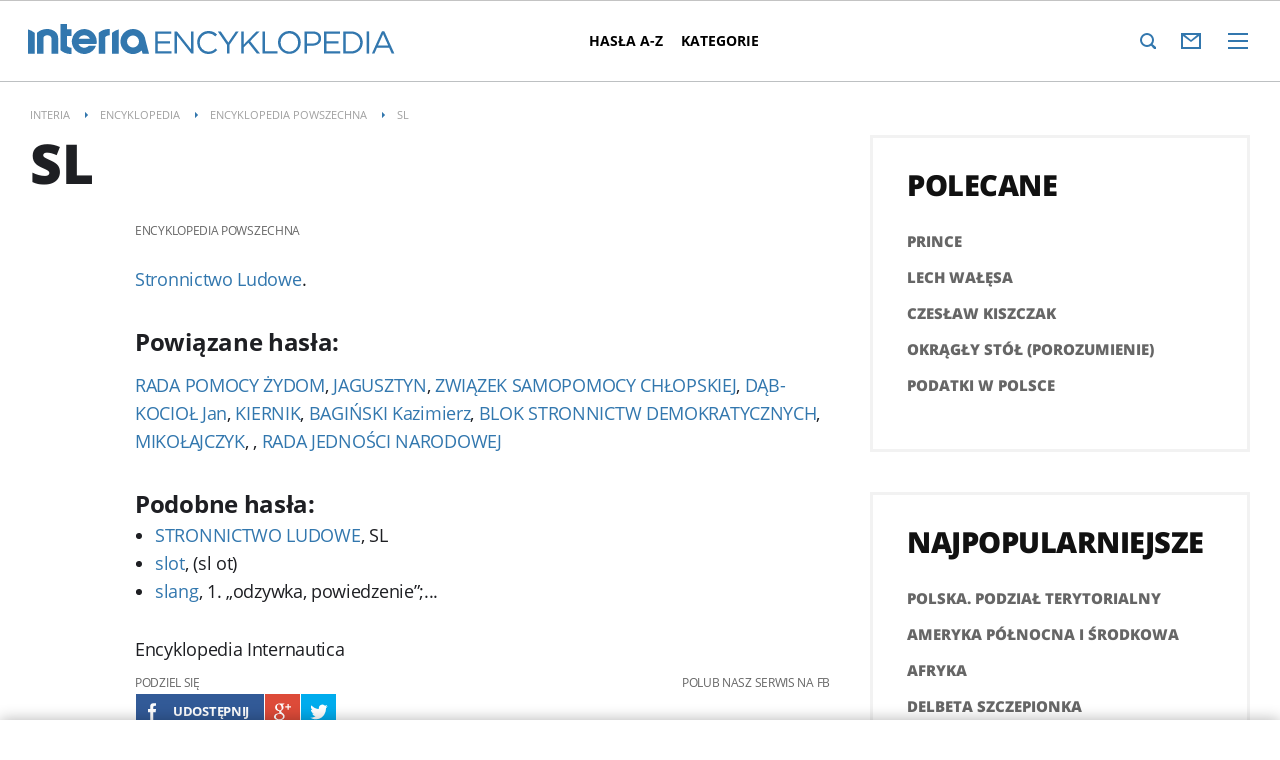

--- FILE ---
content_type: text/html; charset=UTF-8
request_url: https://encyklopedia.interia.pl/encyklopedia-powszechna/news-sl,nId,2041445
body_size: 23866
content:
<!DOCTYPE html><!--[if lt IE 7]> <html class="no-js ie6 oldie" lang="pl"> <![endif]-->
<!--[if IE 7]>    <html class="no-js ie7 oldie" lang="pl"> <![endif]-->
<!--[if IE 8]>    <html class="no-js ie8 oldie" lang="pl" xmlns:fb="http://www.facebook.com/2008/fbml"> <![endif]-->
<!--[if IE 9]>    <html class="no-js ie9" lang="pl"> <![endif]-->
<!--[if gt IE 9]><!--> <html class="no-js" lang="pl"> <!--<![endif]-->
<head>
    <meta http-equiv="X-UA-Compatible" content="IE=edge" >
<meta charset="UTF-8">
<meta name="viewport" content="initial-scale=1,maximum-scale=1,width=device-width,user-scalable=no" >
<meta name="referrer" content="unsafe-url" >
<meta name="Author" content="INTERIA.PL" >
<meta name="GOOGLEBOT" content="NOODP" >
<meta name="Keywords" content="encyklopedia.interia.pl" >
<meta name="Description" content="SL" >
<meta name="twitter:card" content="summary_large_image" >
<meta name="twitter:description" content="" >
<meta name="twitter:title" content="SL" >
<meta name="robots" content="index,max-snippet:-1,max-image-preview:large" >
    
    <title>SL - Encyklopedia w INTERIA.PL</title>
    <script>
var __iwa=__iwa||[];__iwa.push(['setCustomVar','id',2041445,'page']);__iwa.push(['setCustomVar','class','inne','page']);__iwa.push(['setCustomVar','type','article','page']);__iwa.push(['setCustomVar','chars',186,'page']);__iwa.push(['setCustomVar','page',1,'page']);__iwa.push(['setCustomVar','social','N','page']);__iwa.push(['setCustomVar','photos',0,'page']);__iwa.push(['setCustomVar','videos',0,'page']);__iwa.push(['setCustomVar','source','Encyklopedia Internautica','page']);__iwa.push(['setCustomVar','domain','https://encyklopedia.interia.pl','page']);__iwa.push(['setCustomVar','created',1453467040,'page']);


        window.Inpl = window.Inpl||{};
        window.Inpl.host = "encyklopedia.interia.pl";
        window.Inpl.trackerId = "1";
        window.Inpl.WebTr={};
        if(!window.disallowInsets){
        
        Inpl.WebTr.gemius={};
        Inpl.WebTr.gemius.host="//interia.hit.gemius.pl/";
        Inpl.WebTr.gemius.identifier="0VcGgUVepbgYnOrTlkvX3PV7";
        
        
        var Inpl=window.Inpl||{};function gemius_pending(i){window[i]=window[i]||function(){var e=window[i+"_pdata"]=window[i+"_pdata"]||[];e[e.length]=arguments}}Inpl.skipGemiusIdent||(pp_gemius_identifier=Inpl.WebTr.gemius.identifier,pp_gemius_time_identifier=Inpl.WebTr.gemius.time_identifier),Inpl.gemiusOff||(gemius_pending("gemius_hit"),gemius_pending("gemius_event"),gemius_pending("pp_gemius_hit"),gemius_pending("pp_gemius_event"),function(r,o){try{function e(e,i){var t=r.createElement(o),s=e?Inpl.WebTr.gemius.host+"sweqevub.js":Inpl.WebTr.gemius.host+"xgemius.js";n=e?"sweqevub":"xgemius",p=e?6:1,t.setAttribute("async","async"),t.setAttribute("defer","defer"),t.onerror=function(){void 0!==Inpl&&void 0!==Inpl.Abd&&Inpl.Abd.trackError(n,p)},t.onload=function(){void 0!==Inpl&&void 0!==Inpl.Abd&&Inpl.Abd.registerScript(n,p)},t.src=d+":"+s,u.parentNode.insertBefore(t,u),i&&t.addEventListener?t.addEventListener(["on","er","r","or"].join(""),i,!1):i&&t.attachEvent&&t.attachEvent("onerror",i)}var u=r.getElementsByTagName(o)[0],d="http"+("https:"==location.protocol?"s":"");e(0,function(){e(1)})}catch(e){window.Inpl&&window.Inpl.Log&&Inpl.Log.log("gemius_inset_error",e)}}(document,"script"));var __iwa=__iwa||[];__iwa.push(["setCustomVar","gemius_hg","1","page"]),Inpl.skipGemiusIdent||(__iwa.push(["setCustomVar","gemiusId",pp_gemius_identifier,"page"]),__iwa.push(["setCustomVar","gemiusTime",pp_gemius_time_identifier,"page"]));
        
        Inpl.WebTr.tout = {};
        Inpl.WebTr.tout.url= "//js.iplsc.com/inpl.tout/1.0.69/inpl.tout.js";
        Inpl.WebTr.tout.includeBreakingNews=0;    
        Inpl.WebTr.tout.includeTout=1;
        Inpl.WebTr.tout.color="#3277AE";
        Inpl.WebTr.tout.theme=null;
        !function(e,t,u){e.Inpl=e.Inpl||{},e.Inpl.Tout=e.Inpl.Tout||{},e.Inpl.Tout.create=function(e){this.queue=this.queue||[],this.queue.push(e)};var n={includeTout:e.Inpl.WebTr.tout.includeTout,includeBreakingNews:e.Inpl.WebTr.tout.includeBreakingNews,includeNews:e.Inpl.WebTr.tout.includeNews,theme:e.Inpl.WebTr.tout.theme,color:e.Inpl.WebTr.tout.color},l=t.createElement("script");l.src=u,t.querySelector("head").appendChild(l),e.Inpl.Tout.create(n)}(window,document,Inpl.WebTr.tout.url);
    
        var __iwa = __iwa || [];
        Inpl.WebTr.iwa = {};
        Inpl.Ad = Inpl.Ad || {};
        Inpl.Ad.exSettings = Inpl.Ad.exSettings || {};
        Inpl.Ad.exSettings.keywords = Inpl.Ad.exSettings.keywords || {};
        __iwa.push(['setCustomVar','webtrack','true','page']);
        __iwa.push(['setCustomVar','webtrack','true','page']);
        __iwa.push(['setCustomVar','webtrack_date','1/19/2026, 7:47:43 AM','page']);
        __iwa.push(['setCustomVar','keywords',Inpl.Ad.exSettings.keywords.DFP,'page']);
        __iwa.push(['setCustomVar','path_prefix',Inpl.Ad.exSettings.pathPrefix,'page']);
        Inpl.WebTr.iwa.crossorigin = 0;
        Inpl.WebTr.iwa.plugins = {"performance":{"name":"performance"},"pageheight":{"name":"pageheight"},"scroll":{"name":"scroll"},"timeSpent":{"name":"timeSpent"},"viewAbility":{"name":"viewAbility"},"browserFeatures":{"name":"browserFeatures"}};
        Inpl.WebTr.iwa.noPv = false;
        Inpl.WebTr.iwa.trackerId = window.Inpl.trackerId;
        Inpl.WebTr.iwa.iwa3Source = "//js.iplsc.com/iwa3/3.0.140/";
        Inpl.WebTr.iwa.iwa3Collector = "//iwa3.hit.interia.pl:443";
        Inpl.WebTr.iwa.sessionHost = window.Inpl.host;
        !function(e){var i={};function n(r){if(i[r])return i[r].exports;var t=i[r]={i:r,l:!1,exports:{}};return e[r].call(t.exports,t,t.exports,n),t.l=!0,t.exports}n.m=e,n.c=i,n.d=function(e,i,r){n.o(e,i)||Object.defineProperty(e,i,{enumerable:!0,get:r})},n.r=function(e){"undefined"!=typeof Symbol&&Symbol.toStringTag&&Object.defineProperty(e,Symbol.toStringTag,{value:"Module"}),Object.defineProperty(e,"__esModule",{value:!0})},n.t=function(e,i){if(1&i&&(e=n(e)),8&i)return e;if(4&i&&"object"==typeof e&&e&&e.__esModule)return e;var r=Object.create(null);if(n.r(r),Object.defineProperty(r,"default",{enumerable:!0,value:e}),2&i&&"string"!=typeof e)for(var t in e)n.d(r,t,function(i){return e[i]}.bind(null,t));return r},n.n=function(e){var i=e&&e.__esModule?function(){return e.default}:function(){return e};return n.d(i,"a",i),i},n.o=function(e,i){return Object.prototype.hasOwnProperty.call(e,i)},n.p="/",n(n.s=0)}([function(e,i){"undefined"==typeof iwa&&(window.iwa=function(){return iwa3.apply(null,arguments)});var n=window.Inpl||{};window.emptyString="",function(e,i,r,t,o,a){var w=Object.entries&&"undefined"!=typeof Promise&&-1!==Promise.toString().indexOf("[native code]")?1:0;window.iwa3BaseURL=w?e+"new/":e+"old/";var s=window.iwa3BaseURL+"main.iwa.js";window.IWA3Object="iwa3";var c="script";window.iwa3=window.iwa3||function(){window.iwa3.q=window.iwa3.q||[],window.iwa3.q.push(arguments)};var u=document.createElement(c);n.WebTr.iwa.sessionHost?u.src="https:"+t+"/"+a+"iwa_core?ts="+Date.now()+"&u="+encodeURIComponent(location.href)+"&sh="+n.WebTr.iwa.sessionHost:u.src="https:"+t+"/"+a+"iwa_core?ts="+Date.now()+"&u="+encodeURIComponent(location.href)+"&sh="+location.host.replace("www.",""),u.async=1;var d=document.createElement(c),l=document.getElementsByTagName(c)[0];d.async=1,iwa3("config",{request:{socket:{url:"wss:"+t+"/"+a+"collector"},http:{url:"https:"+t}}}),d.src=s,n.WebTr.iwa.crossorigin&&d.setAttribute("crossorigin","anonymous"),l.parentNode.insertBefore(u,l),l.parentNode.insertBefore(d,l),u.onerror=function(){void 0!==n&&void 0!==n.Abd&&n.Abd.trackError("iwa3",3)},u.onload=function(){void 0!==n&&void 0!==n.Abd&&n.Abd.registerScript("iwa3",3)}}(n.WebTr.iwa.iwa3Source,0,0,n.WebTr.iwa.iwa3Collector,0,window.emptyString),n.WebTr.iwa.sessionHost?iwa("create",n.WebTr.iwa.trackerId,{sessionDomain:n.WebTr.iwa.sessionHost}):iwa("create",n.WebTr.iwa.trackerId);var r={};for(var t in n.WebTr.iwa.plugins)n.WebTr.iwa.plugins.hasOwnProperty(t)&&(o(),"clickMap"===t?iwa("clickMap"):iwa("plugin","register",t,r));function o(){for(var e in r={},n.WebTr.iwa.plugins[t].cv)n.WebTr.iwa.plugins[t].cv.hasOwnProperty(e)&&(r[n.WebTr.iwa.plugins[t].cv[e].name]=n.WebTr.iwa.plugins[t].cv[e].value)}if(window.iwaCustomVariablesData)for(var a in window.iwaCustomVariablesData)window.iwaCustomVariablesData.hasOwnProperty(a)&&iwa("setCustomVar",a,window.iwaCustomVariablesData[a],"page");n.WebTr.iwa.noPv||iwa("send","pageview")}]);
        iwa('plugin', 'register', 'rodo');
    
        Inpl.WebTr.ga4={};
        Inpl.WebTr.ga4.codes={"0":{"value":"G-KTT130KQ7K","cookieDomain":""}};
        (o=>{o.addEventListener("load",()=>{for(var e in Inpl.WebTr.ga4.codes){var a,t,n;Inpl.WebTr.ga4.codes.hasOwnProperty(e)&&(a=Inpl.WebTr.ga4.codes[e].value,e=Inpl.WebTr.ga4.codes[e].cookieDomain,n="script",t=document.createElement(n),n=document.getElementsByTagName(n)[0],t.async=1,t.src="https://www.googletagmanager.com/gtag/js?id="+a,n.parentNode.insertBefore(t,n),o.dataLayer=o.dataLayer||[],o.gtag=function(){dataLayer.push(arguments)},o.gtag("js",new Date),e&&""!==e?o.gtag("config",a,{cookie_domain:e}):o.gtag("config",a),t.onload=function(){let a=dataLayer.push;dataLayer.push=(...e)=>{requestAnimationFrame(()=>{setTimeout(()=>{a(...e)},0)})}})}})})(window);
        
        Inpl.WebTr.rd = {};
        Inpl.WebTr.rd.crossorigin = 0;
        Inpl.WebTr.rd.rodoScriptDir="//js.iplsc.com/inpl.rd/latest/";
        Inpl.WebTr.rd.rodoJsonDir="https://prywatnosc.interia.pl/rodo/messages-pl";
        !function(){var o="script",r=(window.rodoScriptDir=Inpl.WebTr.rd.rodoScriptDir,window.rodoJsonDir=Inpl.WebTr.rd.rodoJsonDir,document.createElement(o)),o=document.getElementsByTagName(o)[0];Inpl.WebTr.rd.crossorigin&&r.setAttribute("crossorigin","anonymous"),r.src=Inpl.WebTr.rd.rodoScriptDir+"inpl.rd.jssc",r.async=1,o.parentNode.insertBefore(r,o),window.googletag=window.googletag||{cmd:[]};try{localStorage.setItem("adoceanRodoKeyword","rodo_4")}catch(o){}}();
    
        Inpl.WebTr.pixelfb = {};;
        Inpl.WebTr.pixelfb.id = "238861105225571";
        var Inpl=window.Inpl||{};window.addEventListener("load",function(){var e,n,t,r;e=document,n="script",t=Inpl.WebTr.pixelfb.id,r=e.getElementsByTagName(n)[0],(e=e.createElement(n)).async=!0,e.src="https://www.facebook.com/tr?id="+t+"&ev=PageView&noscript=1",r.parentNode.insertBefore(e,r)});
    }/* Wygenerowano dla default/encyklopedia.interia.pl - 19.01.2026, 08:47:43  */
</script>    <!-- Dsg() -->        
<script src="https://js.iplsc.com/inpl.storage/1.0.5/inpl.storage.js"></script>    <script type="text/javascript" src="https://w.iplsc.com/external/modernizr/2.8.3.1/modernizr.js"></script>
<script type="text/javascript" src="https://w.iplsc.com/external/jquery/jquery-1.8.3.js"></script>
<script type="text/javascript">
    //<!--
    
jQuery(document).ready(function(){
try{ window.$j = jQuery.noConflict(); } catch(e){}
});
window.Inpl = window.Inpl || {};
window.Inpl.CommonHeader = {
config: {
className: 'common-header--inner'
}
};
(function (l, o, g) {
l.Inpl = l.Inpl || {};
l.Inpl.Log = l.Inpl.Log || {};
var Log = l.Inpl.Log;
Log.NOTICE = 'notice';
Log.WARN = 'warn';
Log['ER' +'ROR'] = 'er'+'ror';
Log.INFO = 'info';
Log.partSize = 4;
Log.__queue = [];
var methods = ['init','onE'+'rror', 'log'];
for (var i in methods) {
if (methods.hasOwnProperty(i)) {
(function (f) {
l.Inpl.Log[f] = function () {
var args = Array.prototype.slice.call(arguments);
Array.prototype.unshift.call(args, f);
l.Inpl.Log.__queue.push(args);
}
})(methods[i]);
}
}
if (o) {
window.addEventListener("load", function () {
var lib = document.createElement('script');
lib.src = o;
lib.async = 1;
document.head.appendChild(lib);
});
}
l['one'+'rror'] = function () {
var args = Array.prototype.slice.call(arguments);
l.Inpl.Log['onE'+'rror'].apply(Log, args);

};
Log.init();

})(window, '//js.iplsc.com/inpl.log/1.0.18/inpl.log.js');    //-->
</script>    <link rel="canonical" href="https://encyklopedia.interia.pl/encyklopedia-powszechna/news-sl,nId,2041445" >
<link href="//js.iplsc.com/inpl.header-menu/3.0.5/themes/base/skin.css" media="all" rel="stylesheet" type="text/css" >
<link href="/s/main-b41c303f0c71654d43a2a7b7d6651d525313dc45.css" media="all" rel="stylesheet" type="text/css" >
<!--[if lte IE 8]><link href="/s/main-e0988aec1fad136264d7a65f4b9392711d08e836.css" media="all" rel="stylesheet" type="text/css" ><![endif]-->
<link href="/s/print-8a8994fd899f301b077f9473a47851befb4c37e2.css" media="print" rel="stylesheet" type="text/css" >
<link href="/sd/Ads/sponsor.less?v=1" media="screen" rel="preload" type="text/css" as="style" onload="this.onload=null;this.rel='stylesheet'" >
<link href="/sd/Ads/basicStyle.less?v=1" media="screen" rel="preload" type="text/css" as="style" onload="this.onload=null;this.rel='stylesheet'" >
<link href="/s/header-f88243640ee5ed41bd291832860e4e1135404d1d.css" media="all" rel="stylesheet" type="text/css" >
<link href="/s/article-4a8b28472acfe59c31cabb2d52a4242142be1d99.css" media="all" rel="stylesheet" type="text/css" >
<!--[if lte IE 8]><link href="/s/article-06971dd613cd487b7e29d64d286e0b77642830ea.css" media="all" rel="stylesheet" type="text/css" ><![endif]-->
<link href="/sd/Navigation/styleModalInfo.less?v=7" media="screen" rel="stylesheet" type="text/css" >    <style  media="screen">
<!--
/* ~czarny*/
body {
  --siteHeight: '0px';
  --siteAnimationTime: 0.3s;
}
#ad-stat {
  height: 0;
}
#ad-sitebranding {
  width: 100%;
}
#ad-sitebranding div[id^=google_ads_iframe] {
  font-size: 16px;
}
#sponsCont.spons-ph {
  border-bottom: 1px solid #c3c3c3;
  position: fixed;
  width: 100%;
  overflow: hidden;
  z-index: 999999;
  padding-bottom: 0;
  top: 0px;
  background-color: white;
  height: 0;
  transition: all var(--siteAnimationTime) ease;
}
@media only screen and (min-width: 1000px) {
  .body__ad-spons--desktop-ph .common-header {
    transform: translateY(150px);
  }
  .body__common-header--fixed:not(.body__ad-spons--desktop).body__ad-spons--desktop-ph .common-header {
    transform: translateY(75px);
  }
}
@media only screen and (max-width: 999px) {
  .body__ad-spons--mobile-ph .common-header {
    transform: translateY(60px);
  }
}

-->
</style>
<style  media="screen">
<!--
#ad-scroll_footer {margin-top: 25px;}
        #ad-scroll_footer:before {content: "REKLAMA";position: absolute;margin-top: -20px;text-align: center;font: 700 10px/21px Open Sans,Arial,sans-serif;letter-spacing: .25px;color: #9f9e9e;line-height: 18px;z-index: 1;}
        body.inpl-tout-sticky #adxFixedAdMainCont.adx-mobile-fixed { bottom: 0 !important; }
        body.inpl-tout-hidden #adxFixedAdMainCont.adx-mobile-fixed { bottom: -150px !important; }
        #adxFixedAdMainCont.adx-mobile-fixed{display:flex;width:100%;position:fixed;background-color:rgba(255,255,255);bottom:0;left:0;align-items:center;margin:auto;justify-content:space-around;z-index:99999;padding-bottom: 5px;-webkit-box-shadow: 0px -5px 5px -5px rgba(66, 68, 90, 0.5);-moz-box-shadow: 0px -5px 5px -5px rgba(66, 68, 90, 0.5);box-shadow: 0px -5px 5px -5px rgba(66, 68, 90, 0.5);}
        #adxFixedAdMainCont .adx-mobile-fixed-close {cursor: pointer;position: absolute;right: 25px;top: -28px;width: 85px;height: 30px;background: #FFFFFF url(//e.hub.com.pl/img/close.svg) 64px 12px no-repeat padding-box;-webkit-box-shadow: 0px -3px 5px -2px rgba(66, 68, 90, 0.5);-moz-box-shadow: 0px -3px 5px -2px rgba(66, 68, 90, 0.5);box-shadow: 0px -3px 5px -2px rgb(66 68 90 / 50%);border-top-left-radius: 4px;border-top-right-radius: 4px;}
        #adxFixedAdMainCont .adx-mobile-fixed-close:before {content: "Zamknij";position: absolute;text-align: center;font: 700 12px/21px Open Sans,Arial,sans-serif;letter-spacing: .25px;color: #9f9e9e;line-height: 18px;z-index: 1;padding: 7px 0px 0px 15px;}
        #adxFixedAdMainCont .adx-mobile-fixed-content{display:flex;align-items:center;}
        #adxFixedAdMainCont .adx-mobile-fixed-ad-cont{margin:0 auto;}
 
-->
</style>
<style  media="screen">
<!--
div#ad_box_ec_prawa_dol, div#ad-box_ec_prawa_dol { height: 405px; } @media screen and (max-width: 999px) and (min-width: 748px) { div#ad-box_ec_prawa_dol { height: 205px; } } .box_ec_prawa_dol_mob#box_ec_prawa_dol1 { position: static !important; } div.adBox { width: 298px; background-color: #FFFFFF; border-color: #DADADA; border-width: 1px; border-style: solid; float: left; overflow: hidden; } div.adBox .header { font-family: Arial; color: #FFFFFF; font-size: 14px; background: #3F3F41; padding: 9px 5px 5px 14px; } div.adBox div.offers { padding-left: 12px; padding-top: 18px; overflow: hidden; } div.ad-ecommerce-item { float: left; height: 167px; width: 122px !important; padding: 0 15px 15px 5px; text-align: center; font-size: 11px; } @media only screen and (min-width: 748px) and (max-width: 999px) { div.adBox { height: 230px !important; box-sizing: border-box; } div.adBox { float: left; overflow: hidden; width: 100% !important; } div.ad-ecommerce-item { box-sizing: border-box; width: 25% !important; } } @media only screen and (max-width: 747px) { div.adBox { float: left; overflow: hidden; width: 100% !important; height: 402px; box-sizing: border-box; } div.ad-ecommerce-item { box-sizing: border-box; width: 50% !important; height: 182px; } }
-->
</style>
    <!--[if lte IE 8]>
    
<script src="https://w.iplsc.com/external/polyfillsIe8/1.0.0/polyfillsIe8.js"></script>    <link rel="stylesheet" type="text/css" media="all" href="/s/ie8.css"/>
    <![endif]-->
                <script>window.addEventListener("load", function(){    if(Inpl.Ad && Inpl.Ad.isExternalService === false) {        window.iwa3 && window.iwa3("trackEvent","uanc","lib","loaded", "true");    } else {        window.iwa3 && window.iwa3("trackEvent","uanc","lib","loaded", "false");    }});window.Inpl = (window.Inpl || {});window.Inpl.Ad = (window.Inpl.Ad || {});window.Inpl.Ad.settings = (window.Inpl.Ad.settings || {});window.Inpl.Ad.exSettings = (window.Inpl.Ad.exSettings || {});window.Inpl.Ad.exSettings.keywords = (window.Inpl.Ad.exSettings.keywords || {});window.Inpl.Ad.exSettings.keywords.DFP = (window.Inpl.Ad.exSettings.keywords.DFP || "");window.Inpl.Ad.exSettings.keywords.ADOCEAN = (window.Inpl.Ad.exSettings.keywords.ADOCEAN || "");window.Inpl.Ad.exSettings.customParams = (window.Inpl.Ad.exSettings.customParams || {});window.Inpl.Ad.exSettings.customParams.DFP = (window.Inpl.Ad.exSettings.customParams.DFP || {});window.Inpl.Ad.exSettings.customParams.DFP.art_kat = "encyklopedia_powszechna,";window.Inpl.Ad.exSettings.keywords.ADOCEAN = "art_kat_encyklopedia_powszechna,art_kat_";window.Inpl.Ad.exSettings = (window.Inpl.Ad.exSettings || {});window.Inpl.Ad.exSettings.keywords = (window.Inpl.Ad.exSettings.keywords || {});window.Inpl.Ad.exSettings.keywords.DFP = (window.Inpl.Ad.exSettings.keywords.DFP || "");window.Inpl.Ad.exSettings.keywords.ADOCEAN = (window.Inpl.Ad.exSettings.keywords.ADOCEAN || "");window.Inpl.Ad.exSettings.customParams = (window.Inpl.Ad.exSettings.customParams || {});window.Inpl.Ad.exSettings.customParams.DFP = (window.Inpl.Ad.exSettings.customParams.DFP || {});window.Inpl.Ad.settings.adultContent=false;window.Inpl.Ad.settings.noAdvertisement=false;window.Inpl.Ad.settings.isRWD=false;window.Inpl.Ad.settings.serviceId=1066;window.Inpl.Ad.settings.urlParams={"nId":"2041445"};window.Inpl.Ad.settings.isIplv2=true;window.Inpl.Ad.exSettings = (window.Inpl.Ad.exSettings || {});window.Inpl.Ad.exSettings.keywords = (window.Inpl.Ad.exSettings.keywords || {});window.Inpl.Ad.exSettings.keywords.DFP ? window.Inpl.Ad.exSettings.keywords.DFP += ",iplv2" : window.Inpl.Ad.exSettings.keywords.DFP = "iplv2";window.Inpl.Ad.exSettings.keywords.ADOCEAN ? window.Inpl.Ad.exSettings.keywords.ADOCEAN += ",iplv2" : window.Inpl.Ad.exSettings.keywords.ADOCEAN = "iplv2";</script>        <script>(function() {
                    window.Inpl = window.Inpl || {};
                    window.Inpl.Ad = window.Inpl.Ad || {};
                    window.Inpl.Ad.settings = window.Inpl.Ad.settings || {};
                    Inpl.Ad.settings.config = {}; })();</script>                <meta property="og:site_name" content="Encyklopedia Interia" /><meta property="og:type" content="article" /><meta property="og:title" content="SL" /><meta name="news_keywords" content="encyklopedia.interia.pl, encyklopedia powszechna" ><meta property="og:url" content="https://encyklopedia.interia.pl/encyklopedia-powszechna/news-sl,nId,2041445" />    <meta property="fb:app_id" content="438577716225831" />    <script>
        window.CONFIG = {
            servers: {
                image: 'i.iplsc.com',
                js: 'w.iplsc.com'
            }
        };
    </script>
            <meta name="google-play-app" content="app-id=pl.interia.news"/>
    </head>
<body class="long-art page-article">
<div id="fb-root"></div>


<div data-ad-mobile="" data-ad-desktop="" id="sponsCont" class="spons-ph">
<script>

    window.addEventListener('Inpl.sitebranding.loaded', function(ev) {
        var adContainer = document.getElementById('sitebranding1');
        if (adContainer) {
            adContainer.style.display = 'block';
        }
    });

</script>
<div id="ad-sitebranding" class="divAlignCenter" data-ad-sitebranding-ph=true></div>

        </div>

    <div class="page-container is-header">
        <div class="branding-place"></div>
        <header class="common-header">
            



<div class="common-header__container ">
    
<div class="common-header__logo">
                        <span class="common-header__interia-logo-container">
                                    <a class="common-header__interia-back-arrow" onclick="" href="https://www.interia.pl#utm_source=ENCYKLOPEDIA&utm_medium=logo&utm_campaign=powrot_z_wew&amp;iwa_source=logo">
                        <svg class="common-header__svg" xmlns="http://www.w3.org/2000/svg" viewBox="0 0 17 18">
                            <path class="common-header__svg-path" d="M17 8H3.17l6.75-6.4L8.66 0 0 9l8.66 9 1.26-1.68L3.18 10H17V8z"/>
                        </svg>
                    </a>
                
                <a class="common-header__interia-logo" onclick="" href="https://www.interia.pl#utm_source=ENCYKLOPEDIA&utm_medium=logo&utm_campaign=powrot_z_wew&amp;iwa_source=logo" title="Przejdź na stronę główną INTERIA.PL">
                                            <img src="/i/interia_logo_b.svg" alt="INTERIA.PL">
                                    </a>
            </span>
                        <a class="common-header__service-logo" onclick="" href="/#iwa_source=logo" title="Przejdź do strony głównej serwisu Encyklopedia" rel="home">
                            <img src="/i/service_logo_s.svg" alt="Encyklopedia" data-two-line-service-logo="/i/service_logo_sa.svg?two-line">
                    </a>
    </div>


                <div class="common-header__navigation">
        <nav class="common-header__desktop common-header__navigation-container">
                                                                    <ul class="common-header__navigation-list d1" >
                    
                                    <li class="i1 common-header__navigation-item common-header__navigation-item--first"><a onclick="iwa('trackEvent','nawigacja', 'pasek_gorny', 'klik', 'pasek_gorny', 'kat_hasla_a-z')"  class="common-header__navigation-item-link" href="/hasla-az">Hasła A-Z</a></li>            <li class="i2 common-header__navigation-item common-header__navigation-item--last"><a onclick="iwa('trackEvent','nawigacja', 'pasek_gorny', 'klik', 'pasek_gorny', 'kat_kategorie')"  class="common-header__navigation-item-link" href="#kategorie">Kategorie</a></li>                    </ul>
            
                                </nav>
        <nav style="display:none"  class="common-header__mobile common-header__navigation-container">
            <div class="portal-menu-close common-header__mobile-close">
                <svg xmlns="http://www.w3.org/2000/svg" viewBox="0 0 21.9 21.9">
                    <path d="M11.7 11L22 21.3l-.7.7L11 11.7.7 21.9l-.7-.7L10.3 11 0 .7.7 0 11 10.3 21.2 0l.7.7L11.7 11z" fill-rule="evenodd" clip-rule="evenodd" fill="#fff"></path>
                </svg>
            </div>
            <div class="common-header__navigation-menu-container">
                                                <div class="serviceSectionLinksContainer">
                    <ul class="serviceSectionLinks d1">
                        <li class="serviceName">Encyklopedia</li>
                                                                                    
                                                <li class="i1 common-header__navigation-item common-header__navigation-item--first"><a onclick="iwa('trackEvent','nawigacja', 'pasek_gorny', 'klik', 'hamburger', 'kat_hasla_a-z')" class="common-header__navigation-item-link" href="/hasla-az">Hasła A-Z</a></li>            <li class="i2 common-header__navigation-item common-header__navigation-item--last"><a onclick="iwa('trackEvent','nawigacja', 'pasek_gorny', 'klik', 'hamburger', 'kat_kategorie')" class="common-header__navigation-item-link" href="#kategorie">Kategorie</a></li>                                                </ul>
                </div>
                <div class="sgpSectionLinksContainer" data-sgp-menu-section-root>
                    <div class="sgpSectionLinks__ringLoader"><div></div><div></div><div></div><div></div></div>
                </div>
            </div>

        </nav>
    </div>

    
            <div onclick="iwa('trackEvent', 'nawigacja', 'pasek_gorny', 'klik', 'pasek_gorny', 'hamburger')" class="common-header__icon common-header__icon--menu common-header__icon--right-1" data-header-popup-trigger="portal-menu">
    <svg class="common-header__icon--svg" xmlns="http://www.w3.org/2000/svg" height="16" width="20">
        <path class="common-header__icon--svg-path" d="M20 2H0V0h20zm0 5H0v2h20zm0 7H0v2h20z"/>
    </svg>
</div>


    
            
<div id="header-email-container-1768848350" class="common-header__icon common-header__icon--email common-header__icon--right-2" data-header-popup-trigger="email" onClick="iwa('trackEvent', 'poczta', '-', 'klik', '');" data-header-login="https://poczta.interia.pl" data-header-widget="https://poczta.interia.pl/widget/nextv2" data-header-check-new="https://poczta.interia.pl/widget/checknew">
    <svg class="common-header__icon--svg common-header__icon--svg-email" xmlns="http://www.w3.org/2000/svg" height="16" width="20">
        <path class="common-header__icon--svg-path" d="M0 0v16h20V0zm16 2l-6 5-6-5zm2 12H2V3l8 6 8-6z"/>
    </svg>
    <svg class="common-header__icon--svg common-header__icon--svg-email-logged" xmlns="http://www.w3.org/2000/svg" height="19" width="25">
        <path class="common-header__icon--svg-path" d="M16 16v-1a4 4 0 0 1-1-1H2V3l8 6 8-6v3a7 7 0 0 1 2-1V0H0v16h16zm0-14l-6 5-6-5z"/>
        <path class="common-header__icon--svg-path" d="M18 17l-1 1a8 8 0 0 0-1 1h9a10 10 0 0 0-1-2h-1a2 2 0 0 1-1-1v-1a8 8 0 0 0 2-2v-1-1a3 3 0 0 1 0-1 3 3 0 0 0 0-1c-2-3-6-2-7 0v3a2 2 0 0 0 0 1 12 12 0 0 0 1 1 5 5 0 0 0 1 2 3 3 0 0 1-1 1z"/>
    </svg>
</div>
<div class="common-menu common-header__popup" data-header-popup="email">
    <div data-header-popup-hide="email"></div>
</div>

    
            <div class="common-header__icon common-header__icon--search common-header__icon--right-3" data-header-popup-trigger="search">
    <svg class="common-header__icon--svg" xmlns="http://www.w3.org/2000/svg" viewBox="0 0 16 16">
        <path class="common-header__icon--svg-path" d="M16 16h-2l-2.9-3.3A7.4 7.4 0 0 1 7 14a7 7 0 0 1-7-7 7 7 0 0 1 7-7 7 7 0 0 1 7 7 6.8 6.8 0 0 1-1.4 4.2L16 14zM7 2a5 5 0 0 0-5 5 5 5 0 0 0 5 5 5 5 0 0 0 5-5 5 5 0 0 0-5-5z"/>
    </svg>
</div>
<div id="common-search" class="common-header__popup standard-common-search" data-header-popup="search" data-header-popup-enable>
    <form action="https://szukaj.interia.pl/interia" method="get">
        <fieldset>
            <span class="standard-search-query">
                <input placeholder="Szukaj w serwisie..." id="search_query_1" class="search-query" type="text" name="q" value="" />
            </span>
        </fieldset>
    </form>
    <div class="search-hide-button" data-header-popup-hide="search"></div>
</div>    
    </div>



        </header>
    </div>


<div class="box ad adStandardTop container" id="adStandardTop1">
    <div class="boxBegin"></div>
    <div class="boxHeader" style="display: block;">
        <span>Reklama</span>
    </div>
    <div class="boxBody" data-iwa-viewability-name="gora_srodek">
                    <div id="ad-gora_srodek" class="divAlignCenter"></div>
            
<script>//<![CDATA[

window.addEventListener("Inpl.gora_srodek.loaded", function(ev) {
var adContainer = document.getElementById("adStandardTop1");
if (adContainer) {adContainer.style.display = 'block';}
});
//]]></script>            </div>
    <div class="boxEnd"></div>
</div>
<div id="ad-1x1"></div>
<div id="ad-interstitial"></div>
<div id="ad-1x1_2"></div>
<div id="ad-link_natywny"></div>
<div id="ad-labelbox"></div>
<div id="ad-watermark"></div>
<div id="ad-stat"></div>
<div id="ad-contentstream"></div>
<div id="ad-artspons_link"></div>
<div id="ad-artspons_link2"></div>
<div id="ad-artspons_link3"></div>
<div id="ad-artspons_link4"></div>
<div id="ad-artspons_link5"></div>
<div id="ad-artspons_link6"></div>

    <div id="adxFixedAdMainCont" class="adx-mobile-fixed" style="display:none">
        <div class="adx-mobile-fixed-close"></div>
        <div class="adx-mobile-fixed-content">
            <div class="adx-mobile-fixed-ad-cont">
                <div id="ad-scroll_footer"></div>
            </div>
        </div>
    </div>

<script>//<![CDATA[

(function() {
function close(e) {
e.preventDefault();
var container = parent.document.querySelector('.adx-mobile-fixed');
container.parentElement.removeChild(container);
setTimeout(() => {
var axel = Math.random() + '';
var a = axel * 10000000000000;
(new Image(1, 1)).src = 'https://pubads.g.doubleclick.net/activity;dc_iu=/44520695/DFPAudiencePixel;ord=' + a + ';dc_seg=884726735?';
}, 0)
}
document.querySelector('.adx-mobile-fixed-close').addEventListener('click', close);
})();
window.addEventListener("Inpl.scroll_footer.loaded", function (event) {
document.getElementById("adxFixedAdMainCont").style.height = (Number.isInteger(event.detail.slot.currentSize[1]) && event.detail.slot.currentSize[1] > 1) ? (event.detail.slot.currentSize[1]+40)+'px' : (90+40)+'px';
document.getElementById("adxFixedAdMainCont").style.display = "block";
});
window.addEventListener('Inpl.empty', function(event) {
if (event.detail && event.detail.name && event.detail.name === 'scroll_footer') {
document.getElementById("adxFixedAdMainCont").style.display = "none";
}
});
//]]></script>
    <div class="container page-container top">
        <div class="page-top">
                <section class="breadcrumbs hidden-sm hidden-rs hidden-xs">
                                        <div class="breadcrumbs-item">
                                    <a class="breadcrumbs-link i1" href="https://www.interia.pl" itemprop="item">
                        <span>Interia</span>
                    </a>
                                                </div>
                                            <div class="breadcrumbs-item">
                                    <a class="breadcrumbs-link i2" href="/" itemprop="item">
                        <span>Encyklopedia</span>
                    </a>
                                                </div>
                                            <div class="breadcrumbs-item">
                                    <a class="breadcrumbs-link i3" href="/encyklopedia-powszechna,CId,10942" itemprop="item">
                        <span>Encyklopedia powszechna</span>
                    </a>
                                                </div>
                                            <div class="breadcrumbs-item">
                                                            <strong class="i4 ilast breadcrumbs-current">
                            <span>SL</span>
                        </strong>
                                                </div>
                        </section>
                    </div>
            </div>


<div class="container page-container">
    <div id="content" class="row">
                                    <div class="main-content col-xs-12 col-rs-12 col-sm-12 col-md-8 col-lg-8">
                <script>gemius_hit("bQA1lgulueJ5gsBpQQRInbdMXmZk0Xt6WSr_G8w6w1..z7"); </script>
    <article id="article-single-2041445" class="article" itemscope itemtype="http://schema.org/Article">
        <header class="article-header">
            <div class="article-header-body">
                                                                                            <h1 class="article-title" itemprop="name headline">
                        SL                    </h1>
                                        
                            </div>
        </header>

        

        <div class="article-container">
                            <div class="article-info article-info-top">
                    
    
    
                                            <div class="article-category">Encyklopedia powszechna</div>
                    
                                                        </div>
            
            <div itemprop="articleBody" class="article-body">
                
                
                                                    
                <p><script>
window.addEventListener('Inpl.Uanc.Config', function(ev) {
        window.setTimeout(() => {                                      
                function hideSlot() {
                    const adsRectangle = document.querySelectorAll('.ad-rectangle');
                    adsRectangle.length > 0 && adsRectangle.forEach(value => {
                        value.style = 'display: none !important';
                    })
                }
                
                function hideSlotWithId(id) {
                    const adsRectangle = document.querySelectorAll('.ad-rectangle');
                    const adRectangle = document.querySelector('[id*=' + id + ']');

                    if(!adRectangle || adsRectangle.length <= 0) {
                        return;
                    }
                    
                    adsRectangle.forEach(value => {
                        if(value.contains(adRectangle)) {
                            value.style = 'display: none !important';
                        }
                    })
                }
                
                if (ev.detail.slots && ev.detail.slots.length === 0) {
                    hideSlot();
                } else {
                    var exists = false;
                    ev.detail.slots.forEach((item) => {
                        if ((item.name === 'rectangle' && !item.disable) || (item.name === 'rectangle_news' && !item.disable)) {
                            exists = true;
                        }
                    });
                    if (!exists) {
                        hideSlot();
                    } else {    
                        const slotIds = ev.detail.slots.map(s => {
                            if (s.name === 'rectangle' || s.name === 'rectangle_news') return s.slotid
                        });
                        
                        window.addEventListener('Inpl.empty', function(ev) {
                            if(slotIds.length > 0 && slotIds.includes(ev.detail.placementId)) {
                                hideSlotWithId(ev.detail.placementId);
                            }
                        })
                    }
                }
           
              }, 1);
         });
</script><p><a href="http://encyklopedia.interia.pl/encyklopedia-powszechna/news-stronnictwo-ludowe,nId,2041561" title="Stronnictwo Ludowe" target="_self">Stronnictwo Ludowe</a>.</p>
<div id="ad-view-rectangle"><div class="box ad news ad-rectangle" id="news1"><div class="boxBegin" ></div><div class="boxHeader"><span>Reklama</span></div><div class="boxBody" data-iwa-viewability-name="rectangle"><div id="ad-rectangle" class="divAlignCenter"></div><script>//<![CDATA[
window.addEventListener("Inpl.rectangle.loaded", function(ev) {
   var adConatiner = document.getElementById("news1");
   var mainAdCont = document.getElementById("ad-rectangle");
      adConatiner.style.display = "block";
});
//]]</script></div><div class="boxEnd"></div></div></div><p><p></p><p></p>

<div class="embed embed-subheader" id="naglowek-powiazane-hasla">
    <h2 class="embed-subheader-text">Powiązane hasła:</h2>
</div>
 <a href="http://encyklopedia.interia.pl/historia/dawne-urzedy-godnosci/news-rada-pomocy-zydom,nId,2025095" title="RADA POMOCY ŻYDOM" target="_self">RADA POMOCY ŻYDOM</a>, <a href="http://encyklopedia.interia.pl/historia/slawne-postacie-z-dziejow-polski/news-jagusztyn,nId,1964205" title="JAGUSZTYN" target="_self">JAGUSZTYN</a>, <a href="http://encyklopedia.interia.pl/nauki-spoleczne-humanistyka/news-zwiazek-samopomocy-chlopskiej,nId,2004143" title="ZWIĄZEK SAMOPOMOCY CHŁOPSKIEJ" target="_self">ZWIĄZEK SAMOPOMOCY CHŁOPSKIEJ</a>, <a href="http://encyklopedia.interia.pl/historia/slawne-postacie-z-dziejow-polski/news-dab-kociol-jan,nId,2015834" title="DĄB-KOCIOŁ Jan" target="_self">DĄB-KOCIOŁ Jan</a>, <a href="http://encyklopedia.interia.pl/nauki-spoleczne-humanistyka/news-kiernik,nId,1967143" title="KIERNIK" target="_self">KIERNIK</a>, <a href="http://encyklopedia.interia.pl/nauki-spoleczne-humanistyka/news-baginski-kazimierz,nId,2007884" title="BAGIŃSKI Kazimierz" target="_self">BAGIŃSKI Kazimierz</a>, <a href="http://encyklopedia.interia.pl/nauki-spoleczne-humanistyka/news-blok-stronnictw-demokratycznych,nId,2009672" title="BLOK STRONNICTW DEMOKRATYCZNYCH" target="_self">BLOK STRONNICTW DEMOKRATYCZNYCH</a>, <a href="http://encyklopedia.interia.pl/nauki-spoleczne-humanistyka/news-mikolajczyk,nId,1976537" title="MIKOŁAJCZYK" target="_self">MIKOŁAJCZYK</a>, , <a href="http://encyklopedia.interia.pl/historia/slownik-pojec/news-rada-jednosci-narodowej,nId,1988085" title="RADA JEDNOŚCI NARODOWEJ" target="_self">RADA JEDNOŚCI NARODOWEJ</a><p></p><p></p><div class="embed embed-subheader" id="naglowek-podobne-hasla">
    <h2 class="embed-subheader-text">Podobne hasła:</h2>
</div>
<ul><li><a href="http://encyklopedia.interia.pl/nauki-spoleczne-humanistyka/news-stronnictwo-ludowe,nId,1994574" title="STRONNICTWO LUDOWE" target="_self">STRONNICTWO LUDOWE</a>, SL </li><li><a href="http://encyklopedia.interia.pl/informatyka/news-slot-zarg,nId,2089856" title="slot" target="_self">slot</a>, (sl ot) </li><li><a href="http://encyklopedia.interia.pl/gwara-uczniowska/news-slang,nId,2125769" title="slang" target="_self">slang</a>, 1.  „odzywka, powiedzenie”;... </li></ul></p>            </div>


            
            
        </div>

        <footer class="article-footer">

            
                            <div itemprop="sourceOrganization" class="article-source source-id-1814">
                                        <cite itemscope itemtype="http://schema.org/Organization">
                        <meta itemprop="name" content="Encyklopedia Internautica">
                        
                                                                    Encyklopedia Internautica                                    
                                
                    </cite>
                </div>
                
            <div class="article-footer-row">
                                    <div class="article-social is-bottom show-popup">
                        <span class="article-social-title">Podziel się</span>
                        <span class="article-social-buttons">
                            <a class="share-link is-facebook" rel="nofollow" href="http://www.facebook.com/sharer/sharer.php?u=https%3A%2F%2Fencyklopedia.interia.pl%2Fencyklopedia-powszechna%2Fnews-sl%2CnId%2C2041445%23utm_source%3Dfb%26utm_medium%3Dfb_share%26utm_campaign%3Dfb_share%26iwa_source%3Dfb_share" target="_blank" onclick="iwa('trackEvent', 'social', 'news_dol', 'klik', 'fb'); ">Udostępnij</a>                            <a class="share-link is-plusone" rel="nofollow" href="https://plus.google.com/share?url=https%3A%2F%2Fencyklopedia.interia.pl%2Fencyklopedia-powszechna%2Fnews-sl%2CnId%2C2041445" target="_blank" onclick="iwa('trackEvent', 'social', 'news_dol', 'klik', 'gplus'); "></a>                            <a class="share-link is-twitter" rel="nofollow" href="https://twitter.com/intent/tweet?text=SL&url=https%3A%2F%2Fencyklopedia.interia.pl%2Fencyklopedia-powszechna%2Fnews-sl%2CnId%2C2041445" target="_blank" onclick="iwa('trackEvent', 'social', 'news_dol', 'klik', 'twitter'); "></a>                        </span>
                    </div>

                                    
                
                                    <div class="article-pagelike">
                        <span class="article-pagelike-title">Polub nasz serwis na FB</span>
                        <span class="article-pagelike-btn"></span>
                    </div>

                            </div>

        </footer>

        
        
                                                                    <div class="ad" id="box625_html1" data-iwa-viewability-name="adBox625"></div>
                                        </article>










<div class="box ad" id="box_autopromo1">
    <div class="boxBegin"></div>
    <div class="boxHeader">
                    <span>Reklama</span>
            </div>
    <div class="boxBody" data-iwa-viewability-name="box_autopromo">
        
<script>//<![CDATA[

window.addEventListener("Inpl.box_autopromo.loaded", function(ev) {
var adContainer = document.getElementById("box_autopromo1");
if (adContainer) {
adContainer.style.display = 'block';
}

});
//]]></script>                <div id="ad-box_autopromo" class="divAlignCenter" >
                </div>
    </div>
    <div class="boxEnd"></div>
    
</div>

        <div class="box articleObjectSeeAlso " id="articleObjectSeeAlso1" >
        <div class="boxBegin"></div>
        <div class="boxHeader">
				            <h2>Zobacz również</h2>
                <div class="close"></div>
			        </div>
        <div class="boxBody">
            <div class="list">
            	<ul>
            		                 
            			<li class="i1">
                                                        <div class="title">
                                <h4><a href="/encyklopedia-powszechna/news-wajs-marcinkiewicz,nId,2000421">WAJS-MARCINKIEWICZ</a></h4>
                            </div>
                        </li>
                                    
            			<li class="i2">
                                                        <div class="title">
                                <h4><a href="/encyklopedia-powszechna/news-leszczynski,nId,1972038">LESZCZYŃSKI</a></h4>
                            </div>
                        </li>
                                    
            			<li class="i3">
                                                        <div class="title">
                                <h4><a href="/encyklopedia-powszechna/news-franciszek,nId,2029425">FRANCISZEK</a></h4>
                            </div>
                        </li>
                                    
            			<li class="i4">
                                                        <div class="title">
                                <h4><a href="/encyklopedia-powszechna/news-szeged,nId,1995610">SZEGED</a></h4>
                            </div>
                        </li>
                                    
            			<li class="i5">
                                                        <div class="title">
                                <h4><a href="/encyklopedia-powszechna/news-paz,nId,1983018">PAZ</a></h4>
                            </div>
                        </li>
                                    
            			<li class="i6">
                                                        <div class="title">
                                <h4><a href="/encyklopedia-powszechna/news-irys,nId,2030606">IRYS</a></h4>
                            </div>
                        </li>
                                    
            			<li class="i7">
                                                        <div class="title">
                                <h4><a href="/encyklopedia-powszechna/news-kolorado,nId,1968032">KOLORADO</a></h4>
                            </div>
                        </li>
                                    
            			<li class="i8">
                                                        <div class="title">
                                <h4><a href="/encyklopedia-powszechna/news-aleppo,nId,2025675">ALEPPO</a></h4>
                            </div>
                        </li>
                                    
            			<li class="i9">
                                                        <div class="title">
                                <h4><a href="/encyklopedia-powszechna/news-poczobut-odlanicki,nId,1984622">POCZOBUT-ODLANICKI</a></h4>
                            </div>
                        </li>
                                    
            			<li class="i10">
                                                        <div class="title">
                                <h4><a href="/encyklopedia-powszechna/news-slaz,nId,2037120">ŚLAZ</a></h4>
                            </div>
                        </li>
                                   </ul>
            </div>
        </div>
        <div class="boxEnd"></div>
    </div>
            </div>
                            <aside class="main-sidebar hidden-xs hidden-rs hidden-sm col-md-4 col-lg-4">
                


<div class="box ad box300x250 " id="box300x2501">
    <div class="boxBegin"></div>
    <div class="boxHeader">
                    <span>Reklama</span>
            </div>
    <div class="boxBody" data-iwa-viewability-name="box300x250">
        
<script>//<![CDATA[

window.addEventListener("Inpl.box300x250.loaded", function(ev) {
var adContainer = document.getElementById("box300x2501");
if (adContainer) {
adContainer.style.display = 'block';
}

});
//]]></script>                <div id="ad-box300x250" class="divAlignCenter" >
                </div>
    </div>
    <div class="boxEnd"></div>
    
</div>

<script>
    Inpl.Abd.onDetected(function (detectorName){
        if (detectorName !== 'iframe') {
            var box300x250 = document.querySelector("#sticky-box300x250");

            if (box300x250) {
                box300x250.style.display = 'none';
            }
        }
    })
</script><div class="tile-magazine">
    <div id="LinksBlock1" class="box boxLinksBlock recommended-sidebar">
        <div class="boxBegin"></div>
        <div class="boxHeader">
                            <h2 class="tile-magazine-title header-font">
                    <span class="tile-magazine-title-url">Polecane</span>
                </h2>
                    </div>
        <div class="boxBody">
                            <ul class="links">
                                                                <li class="i1">
                            <a href="http://encyklopedia.interia.pl/kultura-sztuka/muzyka-rozrywkowa/news-prince,nId,2080309">PRINCE</a>
                        </li>
                                            <li class="i2">
                            <a href="http://encyklopedia.interia.pl/historia/news-walesa-lech,nId,2085310">Lech Wałęsa</a>
                        </li>
                                            <li class="i3">
                            <a href="http://encyklopedia.interia.pl/nauki-spoleczne-humanistyka/news-kiszczak,nId,1967350">Czesław Kiszczak</a>
                        </li>
                                            <li class="i4">
                            <a href="http://encyklopedia.interia.pl/historia/slownik-pojec/news-okraglego-stolu-porozumienie,nId,1980700">Okrągły Stół (porozumienie)</a>
                        </li>
                                            <li class="i5 ilast">
                            <a href="http://encyklopedia.interia.pl/gospodarka-ekonomia/pojecia-teorie-ekonomiczne/news-podatki-w-polsce,nId,1984638">Podatki w Polsce</a>
                        </li>
                                    </ul>
                    </div>
        <div class="boxEnd"></div>
    </div>
</div>
<div class="tile-magazine" id="js-most-popular-1">
<div class="box-most-popular">
    <div class="row">

            <div class="top-news popular-sidebar">
                            <div class="boxHeader">
                    <h2 class="tile-magazine-title header-font">
                        <span class="tile-magazine-title-url">Najpopularniejsze</span>
                    </h2>
                    </span>
                </div>

                <div class="list" id="js-most-popular-1_list_views">

                    <ul class="list-items">
                                                                <li class="list-item i1">
                            <div class="title">
                                                                <a href="/geografia-nauki-pokrewne/krainy-geograficzne/news-polska-podzial-terytorialny,nId,2025206">
                                    <span class="title-text">POLSKA. PODZIAŁ TERYTORIALNY</span>
                                                                                                                                                                                </a>
                            </div>
                        </li>
                                                                                    <li class="list-item i2">
                            <div class="title">
                                                                <a href="/geografia-nauki-pokrewne/kontynenty/news-ameryka-polnocna-i-srodkowa,nId,1957181">
                                    <span class="title-text">AMERYKA PÓŁNOCNA I ŚRODKOWA</span>
                                                                                                                                                                                </a>
                            </div>
                        </li>
                                                                                    <li class="list-item i3">
                            <div class="title">
                                                                <a href="/geografia-nauki-pokrewne/kontynenty/news-afryka,nId,1957175">
                                    <span class="title-text">AFRYKA</span>
                                                                                                                                                                                </a>
                            </div>
                        </li>
                                                                                    <li class="list-item i4">
                            <div class="title">
                                                                <a href="/medycyna-zdrowie/leczenie/news-delbeta-szczepionka,nId,2016057">
                                    <span class="title-text">DELBETA SZCZEPIONKA</span>
                                                                                                                                                                                </a>
                            </div>
                        </li>
                                                                                    <li class="list-item i5 ilast">
                            <div class="title">
                                                                <a href="/geografia-nauki-pokrewne/kontynenty/news-ameryka-poludniowa,nId,1957180">
                                    <span class="title-text">AMERYKA POŁUDNIOWA</span>
                                                                                                                                                                                </a>
                            </div>
                        </li>
                                                            </ul>
                </div>
            </div>

    </div>
</div>
</div>



<div class="box ad" id="box300x901">
    <div class="boxBegin"></div>
    <div class="boxHeader">
                    <span>Reklama</span>
            </div>
    <div class="boxBody" data-iwa-viewability-name="box300x90">
        
<script>//<![CDATA[

window.addEventListener("Inpl.box300x90.loaded", function(ev) {
var adContainer = document.getElementById("box300x901");
if (adContainer) {
adContainer.style.display = 'block';
}

});
//]]></script>                <div id="ad-box300x90" class="divAlignCenter" >
                </div>
    </div>
    <div class="boxEnd"></div>
    
</div>




<div class="box ad" id="box300x90_11">
    <div class="boxBegin"></div>
    <div class="boxHeader">
                    <span>Reklama</span>
            </div>
    <div class="boxBody" data-iwa-viewability-name="box300x90_1">
        
<script>//<![CDATA[

window.addEventListener("Inpl.box300x90_1.loaded", function(ev) {
var adContainer = document.getElementById("box300x90_11");
if (adContainer) {
adContainer.style.display = 'block';
}

});
//]]></script>                <div id="ad-box300x90_1" class="divAlignCenter" >
                </div>
    </div>
    <div class="boxEnd"></div>
    
</div>




<div class="box ad box_300x250_google" id="box_300x250_google1">
    <div class="boxBegin"></div>
    <div class="boxHeader">
                    <span>Reklama</span>
            </div>
    <div class="boxBody" data-iwa-viewability-name="box_300x250_google">
        
<script>//<![CDATA[

window.addEventListener("Inpl.box_300x250_google.loaded", function(ev) {
var adContainer = document.getElementById("box_300x250_google1");
if (adContainer) {
adContainer.style.display = 'block';
}

});
//]]></script>                <div id="ad-box_300x250_google" class="divAlignCenter" >
                </div>
    </div>
    <div class="boxEnd"></div>
    
</div>




<div class="dfp-ecommerce-container box ad box_ec_prawa_dol adsEcPrawaDol" id="box_ec_prawa_dol1">
    <div class="boxBegin"></div>
    <div class="boxHeader">
                    <span>Reklama</span>
            </div>
    <div class="boxBody" data-iwa-viewability-name="box_ec_prawa_dol">
        
<script>//<![CDATA[

window.addEventListener("Inpl.box_ec_prawa_dol.loaded", function(ev) {
var adContainer = document.getElementById("box_ec_prawa_dol1");
if (adContainer) {
adContainer.style.display = 'block';
}

});
//]]></script>                <div id="ad-box_ec_prawa_dol" class="divAlignCenter" >
                    <div class="outerBox">
                <div class="adBox">
                    <div class="header"><span>ZAKUPY</span></div>
                    <div class="offers" id="offersList">
                        <div id="ad-right_ec_1" class="ad-ecommerce-item"></div><div id="ad-right_ec_2" class="ad-ecommerce-item"></div><div id="ad-right_ec_3" class="ad-ecommerce-item"></div><div id="ad-right_ec_4" class="ad-ecommerce-item"></div>                    </div>
                </div>
            </div>
                </div>
    </div>
    <div class="boxEnd"></div>
    
</div>

            </aside>
                            <div class="main-secondary col-xs-12 col-rs-12 col-sm-12 col-md-12 col-lg-12">
                


<div class="box ad" id="box_ec_prawa_dol_mob1">
    <div class="boxBegin"></div>
    <div class="boxHeader">
                    <span>Reklama</span>
            </div>
    <div class="boxBody" data-iwa-viewability-name="box_ec_prawa_dol_mob">
        
<script>//<![CDATA[

window.addEventListener("Inpl.box_ec_prawa_dol_mob.loaded", function(ev) {
var adContainer = document.getElementById("box_ec_prawa_dol_mob1");
if (adContainer) {
adContainer.style.display = 'block';
}

});
//]]></script>                <div id="ad-box_ec_prawa_dol_mob" class="divAlignCenter" >
                </div>
    </div>
    <div class="boxEnd"></div>
    
</div>




    <div id="ad-view-adsearch"></div>
<div class="box ad" id="adsearch1">
    <div class="boxBegin"></div>
    <div class="boxHeader">
                    <span>Reklama</span>
            </div>
    <div class="boxBody" data-iwa-viewability-name="adsearch">
        
<script>//<![CDATA[

window.addEventListener("Inpl.adsearch.loaded", function(ev) {
var adContainer = document.getElementById("adsearch1");
if (adContainer) {
adContainer.style.display = 'block';
}

});
//]]></script>                <div id="ad-adsearch" class="divAlignCenter" >
                </div>
    </div>
    <div class="boxEnd"></div>
    
</div>

            </div>
            </div>
</div>
    <div class="page-footer-main-above">
        <div class="container">
            <div class="row">
                <div class="col-xs-12 col-rs-12 col-sm-12 col-md-12 col-lg-12 footer-main-above-content">
                    
<div class="common-wrapper-tabs recommendation-tabs" id="common-wrapper-tabs-1">
            <h3 class="common-wrapper-header">        <a href="https://www.interia.pl">            Kategorie            </a>        </h3>                <div class="tabs-list">
                            <div class="tabs-list-item item-0" data-index="0">
                    <div class="single-tab wrapperBox categoryWrapper" id="kategorie">    
            <strong class="single-tab-header">Kategorie</strong>
            
                            <div class="box listCategory">
        <div class="boxBegin"></div>
        <div class="boxHeader">
                    </div>
        <div class="col-xs-12 col-rs-12 col-sm-12 col-md-12 col-lg-12">
            <section class="boxBody has-next-element">
                                    <ul class="subjects brief-list-items col-count">
                                                                                    <li class="brief-list-item">
                                    <a href="/biologia-rolnictwo,CId,9861">
                                        Biologia i rolnictwo                                    </a>
                                    <ol style="">
                                        

                                                                                    <li class="i1 even">
                                                <a href="/biologia-rolnictwo/badacze,CId,9883">
                                                    Badacze
                                                </a>
                                            </li>
                                                                                    <li class="i2 odd">
                                                <a href="/drobnoustroje,CId,10263">
                                                    Drobnoustroje
                                                </a>
                                            </li>
                                                                                    <li class="i3 even">
                                                <a href="/dyscypliny-szczegolowe,CId,9863">
                                                    Dyscypliny szczegółowe
                                                </a>
                                            </li>
                                                                                    <li class="i4 odd">
                                                <a href="/dzieje-zycia-na-ziemi,CId,10262">
                                                    Dzieje życia na Ziemi
                                                </a>
                                            </li>
                                                                                    <li class="i5 even">
                                                <a href="/biologia-rolnictwo/ekologia,CId,9888">
                                                    Ekologia
                                                </a>
                                            </li>
                                                                                    <li class="i6 odd">
                                                <a href="/biologia-rolnictwo/gady,CId,9893">
                                                    Gady
                                                </a>
                                            </li>
                                                                                    <li class="i7 even">
                                                <a href="/biologia-rolnictwo/genetyka,CId,9889">
                                                    Genetyka
                                                </a>
                                            </li>
                                                                                    <li class="i8 odd">
                                                <a href="/biologia-rolnictwo/historia-odkryc,CId,9884">
                                                    Historia odkryć
                                                </a>
                                            </li>
                                                                                    <li class="i9 even">
                                                <a href="/biologia-rolnictwo/inne,CId,9897">
                                                    Inne
                                                </a>
                                            </li>
                                                                                    <li class="i10 odd">
                                                <a href="/biologia-rolnictwo/lesnictwo,CId,9887">
                                                    Leśnictwo
                                                </a>
                                            </li>
                                                                                    <li class="i11 even">
                                                <a href="/biologia-rolnictwo/owady,CId,9890">
                                                    Owady
                                                </a>
                                            </li>
                                                                                    <li class="i12 odd">
                                                <a href="/biologia-rolnictwo/psy,CId,9896">
                                                    Psy
                                                </a>
                                            </li>
                                                                                    <li class="i13 even">
                                                <a href="/biologia-rolnictwo/ptaki,CId,9892">
                                                    Ptaki
                                                </a>
                                            </li>
                                                                                    <li class="i14 odd">
                                                <a href="/biologia-rolnictwo/plazy,CId,9894">
                                                    Płazy
                                                </a>
                                            </li>
                                                                                    <li class="i15 even">
                                                <a href="/biologia-rolnictwo/rolnictwo,CId,9886">
                                                    Rolnictwo
                                                </a>
                                            </li>
                                                                                    <li class="i16 odd">
                                                <a href="/biologia-rolnictwo/rosliny,CId,9885">
                                                    Rośliny
                                                </a>
                                            </li>
                                                                                    <li class="i17 even">
                                                <a href="/biologia-rolnictwo/ryby,CId,9895">
                                                    Ryby
                                                </a>
                                            </li>
                                                                                    <li class="i18 odd">
                                                <a href="/biologia-rolnictwo/ssaki,CId,9891">
                                                    Ssaki
                                                </a>
                                            </li>
                                                                                    <li class="i19 even">
                                                <a href="/slownik-pojec,CId,9862">
                                                    Słownik pojęć
                                                </a>
                                            </li>
                                                                            </ol>
                                </li>
                                                                                                                                                                                                                        <li class="brief-list-item">
                                    <a href="/geografia-nauki-pokrewne,CId,9869">
                                        Geografia i nauki pokrewne                                    </a>
                                    <ol style="">
                                        

                                                                                    <li class="i1 even">
                                                <a href="/geografia-nauki-pokrewne/dyscypliny-szczegolowe,CId,9899">
                                                    Dyscypliny szczegółowe
                                                </a>
                                            </li>
                                                                                    <li class="i2 odd">
                                                <a href="/geografia-nauki-pokrewne/dzieje-ziemi,CId,9902">
                                                    Dzieje Ziemi
                                                </a>
                                            </li>
                                                                                    <li class="i3 even">
                                                <a href="/geografia-nauki-pokrewne/geologia,CId,9903">
                                                    Geologia
                                                </a>
                                            </li>
                                                                                    <li class="i4 odd">
                                                <a href="/geografia-nauki-pokrewne/gory,CId,9914">
                                                    Góry
                                                </a>
                                            </li>
                                                                                    <li class="i5 even">
                                                <a href="/geografia-nauki-pokrewne/historia-odkryc-geograficznych,CId,9901">
                                                    Historia odkryć geograficznych
                                                </a>
                                            </li>
                                                                                    <li class="i6 odd">
                                                <a href="/geografia-nauki-pokrewne/jeziora,CId,9912">
                                                    Jeziora
                                                </a>
                                            </li>
                                                                                    <li class="i7 even">
                                                <a href="/geografia-nauki-pokrewne/kontynenty,CId,9905">
                                                    Kontynenty
                                                </a>
                                            </li>
                                                                                    <li class="i8 odd">
                                                <a href="/geografia-nauki-pokrewne/krainy-geograficzne,CId,9909">
                                                    Krainy geograficzne
                                                </a>
                                            </li>
                                                                                    <li class="i9 even">
                                                <a href="/geografia-nauki-pokrewne/meteorologia,CId,9904">
                                                    Meteorologia
                                                </a>
                                            </li>
                                                                                    <li class="i10 odd">
                                                <a href="/geografia-nauki-pokrewne/miejscowosci,CId,9915">
                                                    Miejscowości
                                                </a>
                                            </li>
                                                                                    <li class="i11 even">
                                                <a href="/geografia-nauki-pokrewne/morza-oceany,CId,9910">
                                                    Morza i oceany
                                                </a>
                                            </li>
                                                                                    <li class="i12 odd">
                                                <a href="/geografia-nauki-pokrewne/niziny,CId,9907">
                                                    Niziny
                                                </a>
                                            </li>
                                                                                    <li class="i13 even">
                                                <a href="/geografia-nauki-pokrewne/odkrywcy-badacze,CId,9900">
                                                    Odkrywcy i badacze
                                                </a>
                                            </li>
                                                                                    <li class="i14 odd">
                                                <a href="/geografia-nauki-pokrewne/panstwa,CId,9906">
                                                    Państwa
                                                </a>
                                            </li>
                                                                                    <li class="i15 even">
                                                <a href="/geografia-nauki-pokrewne/pojezierza,CId,9913">
                                                    Pojezierza
                                                </a>
                                            </li>
                                                                                    <li class="i16 odd">
                                                <a href="/geografia-nauki-pokrewne/rzeki,CId,9911">
                                                    Rzeki
                                                </a>
                                            </li>
                                                                                    <li class="i17 even">
                                                <a href="/geografia-nauki-pokrewne/slownik-pojec,CId,9898">
                                                    Słownik pojęć
                                                </a>
                                            </li>
                                                                                    <li class="i18 odd">
                                                <a href="/geografia-nauki-pokrewne/wyzyny,CId,9908">
                                                    Wyżyny
                                                </a>
                                            </li>
                                                                            </ol>
                                </li>
                                                                                                                <li class="brief-list-item">
                                    <a href="/gospodarka-ekonomia,CId,9870">
                                        Gospodarka, ekonomia                                    </a>
                                    <ol style="">
                                        

                                                                                    <li class="i1 even">
                                                <a href="/gospodarka-ekonomia/instytucje-finansowe,CId,9918">
                                                    Instytucje finansowe
                                                </a>
                                            </li>
                                                                                    <li class="i2 odd">
                                                <a href="/gospodarka-ekonomia/pojecia-teorie-ekonomiczne,CId,9916">
                                                    Pojęcia i teorie ekonomiczne
                                                </a>
                                            </li>
                                                                                    <li class="i3 even">
                                                <a href="/gospodarka-ekonomia/przedsiebiorstwa,CId,9919">
                                                    Przedsiębiorstwa
                                                </a>
                                            </li>
                                                                                    <li class="i4 odd">
                                                <a href="/gospodarka-ekonomia/slawni-ekonomisci,CId,9917">
                                                    Sławni ekonomiści
                                                </a>
                                            </li>
                                                                                    <li class="i5 even">
                                                <a href="/gospodarka-ekonomia/slawni-przedsiebiorcy,CId,9920">
                                                    Sławni przedsiębiorcy
                                                </a>
                                            </li>
                                                                            </ol>
                                </li>
                                                                                                                <li class="brief-list-item">
                                    <a href="/historia,CId,9871">
                                        Historia                                    </a>
                                    <ol style="">
                                        

                                                                                    <li class="i1 even">
                                                <a href="/historia/archeologia,CId,9926">
                                                    Archeologia
                                                </a>
                                            </li>
                                                                                    <li class="i2 odd">
                                                <a href="/historia/dawne-urzedy-godnosci,CId,9928">
                                                    Dawne urzędy i godności
                                                </a>
                                            </li>
                                                                                    <li class="i3 even">
                                                <a href="/historia/herby,CId,9929">
                                                    Herby
                                                </a>
                                            </li>
                                                                                    <li class="i4 odd">
                                                <a href="/historia/historycy,CId,9921">
                                                    Historycy
                                                </a>
                                            </li>
                                                                                    <li class="i5 even">
                                                <a href="/historia/konflikty-zbrojne-bitwy,CId,9927">
                                                    Konflikty zbrojne, bitwy
                                                </a>
                                            </li>
                                                                                    <li class="i6 odd">
                                                <a href="/historia/militaria,CId,9924">
                                                    Militaria (uzbrojenie, formacje i jednostki wojskowe)
                                                </a>
                                            </li>
                                                                                    <li class="i7 even">
                                                <a href="/historia/slawne-postacie-z-dziejow-polski,CId,9922">
                                                    Sławne postacie z dziejów Polski
                                                </a>
                                            </li>
                                                                                    <li class="i8 odd">
                                                <a href="/historia/slawne-postacie-z-historii-powszechnej,CId,9923">
                                                    Sławne postacie z historii powszechnej
                                                </a>
                                            </li>
                                                                                    <li class="i9 even">
                                                <a href="/historia/slownik-pojec,CId,9925">
                                                    Słownik pojęć
                                                </a>
                                            </li>
                                                                            </ol>
                                </li>
                                                                                                                                                                    <li class="brief-list-item">
                                    <a href="/inne,CId,9874">
                                        Inne                                    </a>
                                    <ol style="">
                                        

                                                                                    <li class="i1 even">
                                                <a href="/inne/inne,CId,9953">
                                                    Inne
                                                </a>
                                            </li>
                                                                                    <li class="i2 odd">
                                                <a href="/inne/kuchnia,CId,9952">
                                                    Kuchnia
                                                </a>
                                            </li>
                                                                                    <li class="i3 even">
                                                <a href="/inne/moda,CId,9951">
                                                    Moda
                                                </a>
                                            </li>
                                                                            </ol>
                                </li>
                                                                                                                <li class="brief-list-item">
                                    <a href="/kultura-sztuka,CId,9872">
                                        Kultura i sztuka                                    </a>
                                    <ol style="">
                                        

                                                                                    <li class="i1 even">
                                                <a href="/kultura-sztuka/architektura,CId,9934">
                                                    Architektura
                                                </a>
                                            </li>
                                                                                    <li class="i2 odd">
                                                <a href="/kultura-sztuka/balet,CId,9940">
                                                    Balet
                                                </a>
                                            </li>
                                                                                    <li class="i3 even">
                                                <a href="/kultura-sztuka/film,CId,9936">
                                                    Film
                                                </a>
                                            </li>
                                                                                    <li class="i4 odd">
                                                <a href="/kultura-sztuka/fotografika,CId,9937">
                                                    Fotografika
                                                </a>
                                            </li>
                                                                                    <li class="i5 even">
                                                <a href="/grafika,CId,10264">
                                                    Grafika
                                                </a>
                                            </li>
                                                                                    <li class="i6 odd">
                                                <a href="/kultura-sztuka/instrumenty-muzyczne,CId,9943">
                                                    Instrumenty muzyczne
                                                </a>
                                            </li>
                                                                                    <li class="i7 even">
                                                <a href="/kultura-sztuka/literatura-obca,CId,9930">
                                                    Literatura obca
                                                </a>
                                            </li>
                                                                                    <li class="i8 odd">
                                                <a href="/literatura-polska,CId,10265">
                                                    Literatura polska
                                                </a>
                                            </li>
                                                                                    <li class="i9 even">
                                                <a href="/kultura-sztuka/malarstwo-obce,CId,9932">
                                                    Malarstwo obce
                                                </a>
                                            </li>
                                                                                    <li class="i10 odd">
                                                <a href="/kultura-sztuka/malarstwo-polskie,CId,9931">
                                                    Malarstwo polskie
                                                </a>
                                            </li>
                                                                                    <li class="i11 even">
                                                <a href="/kultura-sztuka/muzyka-powazna,CId,9941">
                                                    Muzyka poważna
                                                </a>
                                            </li>
                                                                                    <li class="i12 odd">
                                                <a href="/kultura-sztuka/muzyka-rozrywkowa,CId,9942">
                                                    Muzyka rozrywkowa
                                                </a>
                                            </li>
                                                                                    <li class="i13 even">
                                                <a href="/kultura-sztuka/nauki-o-sztuce,CId,9944">
                                                    Nauki o sztuce
                                                </a>
                                            </li>
                                                                                    <li class="i14 odd">
                                                <a href="/kultura-sztuka/opera,CId,9939">
                                                    Opera
                                                </a>
                                            </li>
                                                                                    <li class="i15 even">
                                                <a href="/kultura-sztuka/rzemioslo-artystyczne,CId,9935">
                                                    Rzemiosło artystyczne
                                                </a>
                                            </li>
                                                                                    <li class="i16 odd">
                                                <a href="/kultura-sztuka/rzezba,CId,9933">
                                                    Rzeźba
                                                </a>
                                            </li>
                                                                                    <li class="i17 even">
                                                <a href="/kultura-sztuka/teatr,CId,9938">
                                                    Teatr
                                                </a>
                                            </li>
                                                                            </ol>
                                </li>
                                                                                                                <li class="brief-list-item">
                                    <a href="/leksykony,CId,10816">
                                        Leksykony                                    </a>
                                    <ol style="">
                                        

                                                                                    <li class="i1 even">
                                                <a href="/biologia,CId,10826">
                                                    Biologia
                                                </a>
                                            </li>
                                                                                    <li class="i2 odd">
                                                <a href="/edukacja-obywatelska,CId,10819">
                                                    Edukacja obywatelska
                                                </a>
                                            </li>
                                                                                    <li class="i3 even">
                                                <a href="/fizyka,CId,10827">
                                                    Fizyka
                                                </a>
                                            </li>
                                                                                    <li class="i4 odd">
                                                <a href="/geografia,CId,10818">
                                                    Geografia
                                                </a>
                                            </li>
                                                                                    <li class="i5 even">
                                                <a href="/gwara-uczniowska,CId,10822">
                                                    Gwara uczniowska
                                                </a>
                                            </li>
                                                                                    <li class="i6 odd">
                                                <a href="/historia,CId,10828">
                                                    Historia
                                                </a>
                                            </li>
                                                                                    <li class="i7 even">
                                                <a href="/informatyka,CId,10829">
                                                    Informatyka
                                                </a>
                                            </li>
                                                                                    <li class="i8 odd">
                                                <a href="/literatura-polska,CId,10821">
                                                    Literatura polska
                                                </a>
                                            </li>
                                                                                    <li class="i9 even">
                                                <a href="/literatura-powszechna,CId,10817">
                                                    Literatura powszechna
                                                </a>
                                            </li>
                                                                                    <li class="i10 odd">
                                                <a href="/milosc-sex,CId,10820">
                                                    Miłość i sex
                                                </a>
                                            </li>
                                                                                    <li class="i11 even">
                                                <a href="/slownik-ue,CId,10831">
                                                    Słownik Unii Europejskiej
                                                </a>
                                            </li>
                                                                                    <li class="i12 odd">
                                                <a href="/slownik-jezyka-polskiego,CId,10825">
                                                    Słownik języka polskiego
                                                </a>
                                            </li>
                                                                                    <li class="i13 even">
                                                <a href="/slownik-ortograficzny,CId,10830">
                                                    Słownik ortograficzny
                                                </a>
                                            </li>
                                                                                    <li class="i14 odd">
                                                <a href="/slownik-synonimow-antonimow,CId,10823">
                                                    Słownik synonimów i antonimów
                                                </a>
                                            </li>
                                                                                    <li class="i15 even">
                                                <a href="/wielka-ksiega-imion,CId,10824">
                                                    Wielka księga imion
                                                </a>
                                            </li>
                                                                            </ol>
                                </li>
                                                                                                                                                                    <li class="brief-list-item">
                                    <a href="/medycyna-zdrowie,CId,9873">
                                        Medycyna i zdrowie                                    </a>
                                    <ol style="">
                                        

                                                                                    <li class="i1 even">
                                                <a href="/medycyna-zdrowie/anatomia-czlowieka,CId,9946">
                                                    Anatomia człowieka
                                                </a>
                                            </li>
                                                                                    <li class="i2 odd">
                                                <a href="/medycyna-zdrowie/dzieje-medycyny,CId,9948">
                                                    Dzieje medycyny
                                                </a>
                                            </li>
                                                                                    <li class="i3 even">
                                                <a href="/medycyna-zdrowie/leczenie,CId,9947">
                                                    Leczenie
                                                </a>
                                            </li>
                                                                                    <li class="i4 odd">
                                                <a href="/medycyna-zdrowie/medycyna-niekonwencjonalna,CId,9950">
                                                    Medycyna niekonwencjonalna
                                                </a>
                                            </li>
                                                                                    <li class="i5 even">
                                                <a href="/medycyna-zdrowie/schorzenia,CId,9945">
                                                    Schorzenia
                                                </a>
                                            </li>
                                                                                    <li class="i6 odd">
                                                <a href="/medycyna-zdrowie/slawni-lekarze,CId,9949">
                                                    Sławni lekarze
                                                </a>
                                            </li>
                                                                            </ol>
                                </li>
                                                                                                                                                                    <li class="brief-list-item">
                                    <a href="/nauki-spoleczne-humanistyka,CId,10268">
                                        Nauki społeczne i humanistyka                                    </a>
                                    <ol style="">
                                        

                                                                                    <li class="i1 even">
                                                <a href="/etnografia-antropologia,CId,10275">
                                                    Etnografia i antropologia
                                                </a>
                                            </li>
                                                                                    <li class="i2 odd">
                                                <a href="/filozofia-logika,CId,10270">
                                                    Filozofia i logika
                                                </a>
                                            </li>
                                                                                    <li class="i3 even">
                                                <a href="/Jezykoznawstwo,CId,10269">
                                                    Językoznawstwo
                                                </a>
                                            </li>
                                                                                    <li class="i4 odd">
                                                <a href="/literatura-polska,CId,11346">
                                                    Literatura polska
                                                </a>
                                            </li>
                                                                                    <li class="i5 even">
                                                <a href="/literatura-swiatowa,CId,11347">
                                                    Literatura światowa
                                                </a>
                                            </li>
                                                                                    <li class="i6 odd">
                                                <a href="/pedagogika,CId,10274">
                                                    Pedagogika
                                                </a>
                                            </li>
                                                                                    <li class="i7 even">
                                                <a href="/prawo-polityka,CId,10272">
                                                    Prawo i polityka
                                                </a>
                                            </li>
                                                                                    <li class="i8 odd">
                                                <a href="/psychologia,CId,10273">
                                                    Psychologia
                                                </a>
                                            </li>
                                                                                    <li class="i9 even">
                                                <a href="/socjologia,CId,10271">
                                                    Socjologia
                                                </a>
                                            </li>
                                                                                    <li class="i10 odd">
                                                <a href="/slownik-bohaterow-literackich,CId,10859">
                                                    słownik bohaterów literackich
                                                </a>
                                            </li>
                                                                            </ol>
                                </li>
                                                                                                                <li class="brief-list-item">
                                    <a href="/nauki-scisle,CId,10276">
                                        Nauki ścisłe                                    </a>
                                    <ol style="">
                                        

                                                                                    <li class="i1 even">
                                                <a href="/astronomia-astronautyka,CId,10277">
                                                    Astronomia i astronautyka
                                                </a>
                                            </li>
                                                                                    <li class="i2 odd">
                                                <a href="/chemia,CId,10278">
                                                    Chemia
                                                </a>
                                            </li>
                                                                                    <li class="i3 even">
                                                <a href="/fizyka,CId,10279">
                                                    Fizyka
                                                </a>
                                            </li>
                                                                                    <li class="i4 odd">
                                                <a href="/fizyka-prawa-wzory-fizyczne,CId,10280">
                                                    Fizyka - prawa i wzory fizyczne
                                                </a>
                                            </li>
                                                                                    <li class="i5 even">
                                                <a href="/jednostki-miar,CId,10281">
                                                    Jednostki miar
                                                </a>
                                            </li>
                                                                                    <li class="i6 odd">
                                                <a href="/matematyka,CId,10282">
                                                    Matematyka
                                                </a>
                                            </li>
                                                                                    <li class="i7 even">
                                                <a href="/matematyka-wzory-matematyczne,CId,10283">
                                                    Matematyka - wzory matematyczne
                                                </a>
                                            </li>
                                                                            </ol>
                                </li>
                                                                                                                                                                    <li class="brief-list-item">
                                    <a href="/prasa-radio-telewizja,CId,10284">
                                        Prasa, radio, telewizja                                    </a>
                                    <ol style="">
                                        

                                                                                    <li class="i1 even">
                                                <a href="/ludzie-mediow,CId,10287">
                                                    Ludzie mediów
                                                </a>
                                            </li>
                                                                                    <li class="i2 odd">
                                                <a href="/dzienniki-czasopisma,CId,10285">
                                                    Ważniejsze dzienniki i czasopisma
                                                </a>
                                            </li>
                                                                                    <li class="i3 even">
                                                <a href="/sieci-radiowe-telewizyjne-agencje-prasowe-wydawnictwa,CId,10286">
                                                    Ważniejsze sieci radiowe, telewizyjne, agencje prasowe i wydawnictwa
                                                </a>
                                            </li>
                                                                            </ol>
                                </li>
                                                                                                                <li class="brief-list-item">
                                    <a href="/religia,CId,10288">
                                        Religia                                    </a>
                                    <ol style="">
                                        

                                                                                    <li class="i1 even">
                                                <a href="/instytucje-organizacje-religijne,CId,10290">
                                                    Instytucje i organizacje religijne
                                                </a>
                                            </li>
                                                                                    <li class="i2 odd">
                                                <a href="/miejsca-kultu-obrzedy,CId,10294">
                                                    Miejsca kultu i obrzędy
                                                </a>
                                            </li>
                                                                                    <li class="i3 even">
                                                <a href="/mitologia,CId,10291">
                                                    Mitologia
                                                </a>
                                            </li>
                                                                                    <li class="i4 odd">
                                                <a href="/swieci-teolodzy-duchowni,CId,10292">
                                                    Postacie związane z życiem religijnym (święci, teolodzy, duchowni)
                                                </a>
                                            </li>
                                                                                    <li class="i5 even">
                                                <a href="/religie-ksiegi,CId,10289">
                                                    Religie, księgi
                                                </a>
                                            </li>
                                                                            </ol>
                                </li>
                                                                                                                                                                    <li class="brief-list-item">
                                    <a href="/sport-turystyka,CId,10293">
                                        Sport i turystyka                                    </a>
                                    <ol style="">
                                        

                                                                                    <li class="i1 even">
                                                <a href="/atrakcje-turystyczne,CId,10299">
                                                    Atrakcje turystyczne
                                                </a>
                                            </li>
                                                                                    <li class="i2 odd">
                                                <a href="/dyscypliny-sportowe-terminy-sportowe,CId,10297">
                                                    Dyscypliny i terminy sportowe
                                                </a>
                                            </li>
                                                                                    <li class="i3 even">
                                                <a href="/kluby-sportowe,CId,10296">
                                                    Kluby sportowe
                                                </a>
                                            </li>
                                                                                    <li class="i4 odd">
                                                <a href="/ludzie-sportu,CId,10295">
                                                    Ludzie sportu
                                                </a>
                                            </li>
                                                                                    <li class="i5 even">
                                                <a href="/zabytki,CId,10298">
                                                    Zabytki
                                                </a>
                                            </li>
                                                                            </ol>
                                </li>
                                                                                                                                                                                                                        <li class="brief-list-item">
                                    <a href="/technika,CId,10300">
                                        Technika                                    </a>
                                    <ol style="">
                                        

                                                                                    <li class="i1 even">
                                                <a href="/budownictwo,CId,10305">
                                                    Budownictwo
                                                </a>
                                            </li>
                                                                                    <li class="i2 odd">
                                                <a href="/komputery,CId,10303">
                                                    Komputery
                                                </a>
                                            </li>
                                                                                    <li class="i3 even">
                                                <a href="/lotnictwo,CId,10301">
                                                    Lotnictwo
                                                </a>
                                            </li>
                                                                                    <li class="i4 odd">
                                                <a href="/motoryzacja,CId,10302">
                                                    Motoryzacja
                                                </a>
                                            </li>
                                                                                    <li class="i5 even">
                                                <a href="/procesy-technologiczne,CId,10307">
                                                    Procesy technologiczne
                                                </a>
                                            </li>
                                                                                    <li class="i6 odd">
                                                <a href="/telekomunikacja,CId,10304">
                                                    Telekomunikacja
                                                </a>
                                            </li>
                                                                                    <li class="i7 even">
                                                <a href="/urzadzenia-techniczne,CId,10306">
                                                    Urządzenia techniczne
                                                </a>
                                            </li>
                                                                                    <li class="i8 odd">
                                                <a href="/wynalazcy,CId,10308">
                                                    Wynalazcy
                                                </a>
                                            </li>
                                                                            </ol>
                                </li>
                                                                        </ul>

                            </section>
        </div>
        <div class="boxEnd"></div>
    </div>
            </div>                </div>
                            <div class="tabs-list-item item-1" data-index="1">
                    <div class="single-tab wrapperBox alphaFromCategoryWrapper" id="common-wrapper-single-tab-2">    
            <strong class="single-tab-header">Hasła A-Z</strong>
            
                        <div class="letters-menu ">
        <ul class="letters-menu-list">
                                <li class="letters-menu-list-el">
                <a href="/hasla-az,nLetter,1">
                    1                </a>
            </li>
                                <li class="letters-menu-list-el">
                <a href="/hasla-az,nLetter,A">
                    A                </a>
            </li>
                                <li class="letters-menu-list-el">
                <a href="/hasla-az,nLetter,Ą">
                    Ą                </a>
            </li>
                                <li class="letters-menu-list-el">
                <a href="/hasla-az,nLetter,Á">
                    Á                </a>
            </li>
                                <li class="letters-menu-list-el">
                <a href="/hasla-az,nLetter,B">
                    B                </a>
            </li>
                                <li class="letters-menu-list-el">
                <a href="/hasla-az,nLetter,C">
                    C                </a>
            </li>
                                <li class="letters-menu-list-el">
                <a href="/hasla-az,nLetter,Ć">
                    Ć                </a>
            </li>
                                <li class="letters-menu-list-el">
                <a href="/hasla-az,nLetter,Ç">
                    Ç                </a>
            </li>
                                <li class="letters-menu-list-el">
                <a href="/hasla-az,nLetter,Č">
                    Č                </a>
            </li>
                                <li class="letters-menu-list-el">
                <a href="/hasla-az,nLetter,D">
                    D                </a>
            </li>
                                <li class="letters-menu-list-el">
                <a href="/hasla-az,nLetter,Ď">
                    Ď                </a>
            </li>
                                <li class="letters-menu-list-el">
                <a href="/hasla-az,nLetter,E">
                    E                </a>
            </li>
                                <li class="letters-menu-list-el">
                <a href="/hasla-az,nLetter,Ę">
                    Ę                </a>
            </li>
                                <li class="letters-menu-list-el">
                <a href="/hasla-az,nLetter,É">
                    É                </a>
            </li>
                                <li class="letters-menu-list-el">
                <a href="/hasla-az,nLetter,F">
                    F                </a>
            </li>
                                <li class="letters-menu-list-el">
                <a href="/hasla-az,nLetter,G">
                    G                </a>
            </li>
                                <li class="letters-menu-list-el">
                <a href="/hasla-az,nLetter,H">
                    H                </a>
            </li>
                                <li class="letters-menu-list-el">
                <a href="/hasla-az,nLetter,I">
                    I                </a>
            </li>
                                <li class="letters-menu-list-el">
                <a href="/hasla-az,nLetter,Í">
                    Í                </a>
            </li>
                                <li class="letters-menu-list-el">
                <a href="/hasla-az,nLetter,Î">
                    Î                </a>
            </li>
                                <li class="letters-menu-list-el">
                <a href="/hasla-az,nLetter,J">
                    J                </a>
            </li>
                                <li class="letters-menu-list-el">
                <a href="/hasla-az,nLetter,K">
                    K                </a>
            </li>
                                <li class="letters-menu-list-el">
                <a href="/hasla-az,nLetter,L">
                    L                </a>
            </li>
                                <li class="letters-menu-list-el">
                <a href="/hasla-az,nLetter,Ł">
                    Ł                </a>
            </li>
                                <li class="letters-menu-list-el">
                <a href="/hasla-az,nLetter,M">
                    M                </a>
            </li>
                                <li class="letters-menu-list-el">
                <a href="/hasla-az,nLetter,N">
                    N                </a>
            </li>
                                <li class="letters-menu-list-el">
                <a href="/hasla-az,nLetter,O">
                    O                </a>
            </li>
                                <li class="letters-menu-list-el">
                <a href="/hasla-az,nLetter,Ó">
                    Ó                </a>
            </li>
                                <li class="letters-menu-list-el">
                <a href="/hasla-az,nLetter,Ô">
                    Ô                </a>
            </li>
                                <li class="letters-menu-list-el">
                <a href="/hasla-az,nLetter,Ő">
                    Ő                </a>
            </li>
                                <li class="letters-menu-list-el">
                <a href="/hasla-az,nLetter,Ö">
                    Ö                </a>
            </li>
                                <li class="letters-menu-list-el">
                <a href="/hasla-az,nLetter,P">
                    P                </a>
            </li>
                                <li class="letters-menu-list-el">
                <a href="/hasla-az,nLetter,Q">
                    Q                </a>
            </li>
                                <li class="letters-menu-list-el">
                <a href="/hasla-az,nLetter,R">
                    R                </a>
            </li>
                                <li class="letters-menu-list-el">
                <a href="/hasla-az,nLetter,Ř">
                    Ř                </a>
            </li>
                                <li class="letters-menu-list-el">
                <a href="/hasla-az,nLetter,S">
                    S                </a>
            </li>
                                <li class="letters-menu-list-el">
                <a href="/hasla-az,nLetter,Ś">
                    Ś                </a>
            </li>
                                <li class="letters-menu-list-el">
                <a href="/hasla-az,nLetter,Š">
                    Š                </a>
            </li>
                                <li class="letters-menu-list-el">
                <a href="/hasla-az,nLetter,T">
                    T                </a>
            </li>
                                <li class="letters-menu-list-el">
                <a href="/hasla-az,nLetter,Ţ">
                    Ţ                </a>
            </li>
                                <li class="letters-menu-list-el">
                <a href="/hasla-az,nLetter,U">
                    U                </a>
            </li>
                                <li class="letters-menu-list-el">
                <a href="/hasla-az,nLetter,Ú">
                    Ú                </a>
            </li>
                                <li class="letters-menu-list-el">
                <a href="/hasla-az,nLetter,Ü">
                    Ü                </a>
            </li>
                                <li class="letters-menu-list-el">
                <a href="/hasla-az,nLetter,V">
                    V                </a>
            </li>
                                <li class="letters-menu-list-el">
                <a href="/hasla-az,nLetter,W">
                    W                </a>
            </li>
                                <li class="letters-menu-list-el">
                <a href="/hasla-az,nLetter,X">
                    X                </a>
            </li>
                                <li class="letters-menu-list-el">
                <a href="/hasla-az,nLetter,Y">
                    Y                </a>
            </li>
                                <li class="letters-menu-list-el">
                <a href="/hasla-az,nLetter,Z">
                    Z                </a>
            </li>
                                <li class="letters-menu-list-el">
                <a href="/hasla-az,nLetter,Ź">
                    Ź                </a>
            </li>
                                <li class="letters-menu-list-el">
                <a href="/hasla-az,nLetter,Ż">
                    Ż                </a>
            </li>
                                <li class="letters-menu-list-el">
                <a href="/hasla-az,nLetter,Ž">
                    Ž                </a>
            </li>
            </ul>
</div>
            </div>                </div>
                    </div>
        <div class="modal-wrapper hide-modal" role="dialog">
        <div class="modal-box">
            <div class="title-modal">
                <a href="#" class="modal-close hide-modal"><span>x</span></a>
            </div>
            <div class="modal-scroll">
                <div class="modal-content">
                    <table></table>
                </div>
            </div>
        </div>
    </div>
</div>
                </div>
            </div>
        </div>
    </div>
    <div class="container page-footer-main">
        <div class="row">
            <div class="col-xs-12 col-rs-12 col-sm-12 col-md-12 col-lg-12 footer-main-content">
                


    <div id="ad-view-dol_srodek"></div>
<div class="box ad dol_srodek dol_srodek_ads_box" id="dol_srodek1">
    <div class="boxBegin"></div>
    <div class="boxHeader">
                    <span>Reklama</span>
            </div>
    <div class="boxBody" data-iwa-viewability-name="dol_srodek">
        
<script>//<![CDATA[

window.addEventListener("Inpl.dol_srodek.loaded", function(ev) {
var adContainer = document.getElementById("dol_srodek1");
if (adContainer) {
adContainer.style.display = 'block';
}

});
//]]></script>                <div id="ad-dol_srodek" class="divAlignCenter" >
                </div>
    </div>
    <div class="boxEnd"></div>
                
</div>




<div class="box ad" id="belka_stopka1">
    <div class="boxBegin"></div>
    <div class="boxHeader">
                    <span>Reklama</span>
            </div>
    <div class="boxBody" data-iwa-viewability-name="belka_stopka">
        
<script>//<![CDATA[

window.addEventListener("Inpl.belka_stopka.loaded", function(ev) {
var adContainer = document.getElementById("belka_stopka1");
if (adContainer) {
adContainer.style.display = 'block';
}

});
//]]></script>                <div id="ad-belka_stopka" class="divAlignCenter" >
                </div>
    </div>
    <div class="boxEnd"></div>
    
</div>

            </div>
        </div>
    </div>
    <footer class="page-footer">
        <div class="container">
            <div class="row">
                
            <div class="nav-footer-wrapper">
        <nav class="nav-footer pull-left col-rs-12 col-xs-12 col-sm-12 col-md-4 col-lg-4">
            <b
                class="nav-footer-header">Na skróty</b>                                                        <ul class="nav-footer-list d1" >
                    
                                    <li class="i1 nav-item first-item napisz-do"><a class="nav-item-link" href="/napisz-do-nas">Napisz do nas</a></li>            <li class="i2 nav-item map"><a class="nav-item-link" href="/mapa-serwisu">Mapa Serwisu</a></li>            <li class="i3 nav-item newsroom"><a class="nav-item-link" href="/newsroom-index">Newsroom</a></li>            <li class="i4 nav-item rss"><a class="nav-item-link" href="/feed">RSS</a></li>            <li class="i5 nav-item mobile"><a class="nav-item-link" href="https://m.interia.pl/info">W komórce</a></li>            <li class="i6 nav-item last-item reklama"><a class="nav-item-link" href="https://www.polsatmedia.pl/">Reklama</a></li>                    </ul>
            
                                </nav>
    </div>
            <div class="footer-text pull-left hidden-rs hidden-xs hidden-sm col-md-4 col-lg-4">
                    <div class="footer-logo">
                            <a class="footer-logo-interia" href="https://www.interia.pl"><img src="/i/interia-logo-2-0.svg" loading="lazy" alt="INTERIA.PL" width="85" height="21"></a>
                                                <a class="footer-logo-service" href="/#iwa_source=logo" rel="home"><img src="/i/service_logo_s.svg" loading="lazy" alt="Serwis" width="170" height="16"></a>
                            </div>
        
        Encyklopedia - słowniki, leksykony, encyklopedie tematyczne w Interii - najlepszy serwis    </div>
<div class="common-copyright" id="common_copyright_1">
    <p>Korzystanie z portalu oznacza akceptację <a href="https://prywatnosc.interia.pl/regulamin" class="rules-link" rel="nofollow">Regulaminu</a>.
                <a href="#ustawienia_preferencji" onclick="showConsentTool(); return false;" class="rules-link" rel="nofollow">Ustawienia preferencji.</a>
        <a href="https://prywatnosc.interia.pl" class="rules-link" rel="nofollow">Prywatność</a>. Copyright by <strong><a href="https://www.interia.pl/" class="copyrights-link">INTERIA.PL</a></strong> 1999-2026. Wszystkie prawa zastrzeżone.</p>
</div>
            </div>
        </div>
    </footer>
<script type="text/javascript" src="https://js.iplsc.com/inpl.lazyresize/1.0.1/inpl.lazyresize.js"></script>
<script type="text/javascript" src="/j/common-96503b1bae6cace55b6832f43efaaf55.js"></script>
<script type="text/javascript" src="/j/ie9-columns-4d548d3b1f0c249d02525e6cd03465dd.js"></script>
<script type="text/javascript" src="/j/article-tables-8c60e447399a4832bb1735bfa6d35be1.js"></script>
<script type="text/javascript">
    //<!--
    
jQuery(document).ready(function(){
var headerPopupsHandlerScript = document.createElement('script');
headerPopupsHandlerScript.async = true;
headerPopupsHandlerScript.src = 'https://js.iplsc.com/inpl.header-popups-handler/1.0.1/inpl.header-popups-handler.js';

searchButton = document.querySelector('.common-header__icon--search');
emailLogged = document.querySelector('.common-header__icon--svg-email-logged');
const clickElements = [searchButton, emailLogged];

function loadLibraryOnClick (event, element) {
document.body.appendChild(headerPopupsHandlerScript);

headerPopupsHandlerScript.addEventListener('load', function() {
if (Inpl && Inpl.HeaderPopupsHandler) {
Inpl.HeaderPopupsHandler.init();
let popup;

if (element.classList.contains('common-header__icon--search')) {
popup = document.getElementById('common-search');
} else {
popup = document.querySelector("div[data-header-popup='email']");
};

Inpl.HeaderPopupsHandler.popupTriggerClickHandler(popup, event);
}
});

for (let i = 0; i < clickElements.length; i++) {
if (clickElements[i]) {
clickElements[i].removeEventListener('click', loadLibraryOnClick);
}
}
}

clickElements.forEach((element) => {
if (element) {
element.addEventListener('click', () => loadLibraryOnClick(event, element), { once: true });
}
});
});    //-->
</script>
<script type="text/javascript" async="async" src="https://js.iplsc.com/inpl.header-logo/1.0.2/inpl.header-logo.js"></script>
<script type="text/javascript">
    //<!--
    
jQuery(document).ready(function(){
var headerNavigationScript = document.createElement('script');
headerNavigationScript.async = true;
headerNavigationScript.src = 'https://js.iplsc.com/inpl.header-navigation/1.1.6/inpl.header-navigation.js';
document.head.appendChild(headerNavigationScript);
headerNavigationScript.addEventListener('load', function() {

if (Inpl && Inpl.HeaderNavigation) {
if (document.readyState === "complete" || (document.readyState !== "loading" && !document.documentElement.doScroll)) {
Inpl.HeaderNavigation.init({
scrollbarOn: true,
scrollbarScriptSrc: 'https://w.iplsc.com/external/jquery.nanoscroller/1.0.0/jquery.nanoscroller.js'
});
} else {
document.addEventListener("DOMContentLoaded", function () {
Inpl.HeaderNavigation.init({
scrollbarOn: true,
scrollbarScriptSrc: 'https://w.iplsc.com/external/jquery.nanoscroller/1.0.0/jquery.nanoscroller.js'
});
});
}
}

});
});
jQuery(document).ready(function(){
var headerMenuScript = document.createElement('script');
headerMenuScript.async = true;
headerMenuScript.src = 'https://js.iplsc.com/inpl.header-menu/3.0.5/inpl.header-menu.js';
document.head.appendChild(headerMenuScript);

headerMenuScript.addEventListener('load', function() {
if (Inpl && Inpl.HeaderMenu && typeof Inpl.HeaderMenu.init === 'function') {
Inpl.HeaderMenu.init();
}
});
});
(function(d){
var loadJs = function(file, callback, onerror){
var s=d.createElement('script');
s.async=true;
s.src=file;
s.onload=callback;
s.onerror=onerror;
d.body.appendChild(s);
},
initClick = function(){
try{
var emailContainer = d.getElementById('header-email-container-1768848350');
var emailLoginUrl = emailContainer.getAttribute('data-header-login');
emailContainer.addEventListener('click', function(){
d.location.href = emailLoginUrl;
});
} catch(e){
console.log(e);
}
};

if( /Android|webOS|iPhone|iPad|iPod|Opera Mini/i.test(navigator.userAgent) ) {
var mailApp = null,
chooseMailAppOpen = function(e){
if(mailApp){
mailApp.openModal();
e.preventDefault();
}
},
chooseMailAppExec = function(e){
mailApp = Inpl && Inpl.ChooseMailApp && Inpl.ChooseMailApp.create({ path: 'https://js.iplsc.com/inpl.choose-mail-app/1.0.7/' });
chooseMailAppOpen(e);
};

d.getElementById('header-email-container-1768848350').addEventListener('click', function (e) {
if(!Inpl || !Inpl.ChooseMailApp){
loadJs('https://js.iplsc.com/inpl.choose-mail-app/1.0.7/inpl.choose-mail-app.js', function(){chooseMailAppExec(e)}, function(){console.log(e);});
e.preventDefault();
}
else if(Inpl && Inpl.ChooseMailApp){
chooseMailAppOpen(e);
}
});
}
else if(document.cookie.indexOf('UEMAIL') > -1){
window.addEventListener('load', loadJs('https://js.iplsc.com/inpl.header-email-account/1.0.1/inpl.header-email-account.js', null, function(){initClick();}));
}
else {
initClick();
}
})(document);
// Zrodlo: http://paulirish.com/2011/requestanimationframe-for-smart-animating/
// http://my.opera.com/emoller/blog/2011/12/20/requestanimationframe-for-smart-er-animating
// MIT license

if (!Date.now) {
Date.now = function() { return new Date().getTime(); };
}

(function() {
var lastTime = 0;
var vendors = ['ms', 'moz', 'webkit', 'o'];
for (var x = 0; x < vendors.length && !window.requestAnimationFrame; ++x) {
var vendorPrefix = vendors[x];
window.requestAnimationFrame = window[vendorPrefix+'RequestAnimationFrame'];
window.cancelAnimationFrame = window[vendorPrefix+'CancelAnimationFrame']
|| window[vendorPrefix+'CancelRequestAnimationFrame'];
}

if (/iP(ad|hone|od).*OS 6/.test(window.navigator.userAgent) // iOS6 is buggy
|| !window.requestAnimationFrame || !window.cancelAnimationFrame) {
window.requestAnimationFrame = function(callback) {
var now = Date.now();
var nextTime = Math.max(lastTime + 16, now);
return setTimeout(function() { callback(lastTime = nextTime); }, nextTime - now);
};

window.cancelAnimationFrame = function (id) {
clearTimeout(id);
};
}
}());

(function (w, doc) {
function addClass(el, className) {
if (el.classList) {
el.classList.add(className);
} else {
el.className += ' ' + className;
}
}
function removeClass(el, className) {
if (el.classList) {
el.classList.remove(className);
} else {
el.className = el.className.replace(new RegExp('(^|\b)' + className.split(' ').join('|') + '(\b|$)', 'gi'), ' ');
}
}
function hasClass(el, className) {
if (el.classList) {
return el.classList.contains(className);
} else {
return new RegExp('(^| )'+ className +'( |$)').test(el.className);
}
}
function addClassWhenNeeded(el, className) {
if (!hasClass(el, className)) {
addClass(el, className);
}
}
function removeClassWhenNeeded(el, className) {
if (hasClass(el, className)) {
removeClass(el, className);
}
}

var classNames = {
commonHeader: 'common-header',
commonHeaderUpscroll: 'common-header--upscroll',
commonHeaderDownscroll: 'common-header--downscroll',
commonHeaderFixed: 'common-header--fixed',
commonHeaderInteriaBackButton: 'common-header--interia-back-button',
commonHeaderNoPageTopElements: 'common-header--no-page-top-elements',
bodyCommonHeaderFixed: 'body__common-header--fixed',
bodyCommonHeaderNormal: 'body__common-header--normal',
pageTopSlot: 'page-top'
};

w.Inpl = w.Inpl || {};
if (w.Inpl.hasOwnProperty('StickyPortalBar')) {
console.log('Istnieje już window.Inpl.StickyPortalBar!');
}

var that = w.Inpl.StickyPortalBar = {
dom: {
header: doc.getElementsByClassName(classNames.commonHeader)[0],
pageTop: doc.getElementsByClassName(classNames.pageTopSlot)[0],
interiaBackButton: doc.getElementsByClassName(classNames.commonHeaderInteriaBackButton)[0],
body: doc.body
},
timeout: 0,
events: {
headerStateChange: {
name: 'headerStateChange',
states: {
normal: {
name: 'normal',
hasBeenSent: false
},
sticky: {
name: 'sticky',
hasBeenSent: false
}
},
dispatchWithState: function (state) {
var eventObject = new CustomEvent(this.name, { detail: { currentHeaderState: state } });
w.dispatchEvent(eventObject);
}
}
},
setHasBeenSentFor: function (chosenState) {
Object.getOwnPropertyNames(this.events.headerStateChange.states).forEach(function (state) {
that.events.headerStateChange.states[state].hasBeenSent = (state === chosenState);
});
},
lastScrollTop: w.pageYOffset || doc.documentElement.scrollTop,
handleFixingHeader: function () {
var headerTop;

if (!this.dom.header) {
this.dom.header = doc.getElementsByClassName(classNames.commonHeader)[0];
}

headerTop = this.dom.header ? this.dom.header.getBoundingClientRect().top  + (this.dom.header.clientHeight/2) : 0;

if (w.pageYOffset > headerTop) {
addClassWhenNeeded(this.dom.header, classNames.commonHeaderFixed);
addClassWhenNeeded(this.dom.body, classNames.bodyCommonHeaderFixed);
removeClassWhenNeeded(this.dom.body, classNames.bodyCommonHeaderNormal);

if (!this.events.headerStateChange.states.sticky.hasBeenSent) {
this.events.headerStateChange.dispatchWithState(this.events.headerStateChange.states.sticky.name);
this.setHasBeenSentFor(this.events.headerStateChange.states.sticky.name);
}
} else {
addClassWhenNeeded(this.dom.body, classNames.bodyCommonHeaderNormal);
removeClassWhenNeeded(this.dom.header, classNames.commonHeaderFixed);
removeClassWhenNeeded(this.dom.body, classNames.bodyCommonHeaderFixed);

if (!this.events.headerStateChange.states.normal.hasBeenSent) {
this.events.headerStateChange.dispatchWithState(this.events.headerStateChange.states.normal.name);
this.setHasBeenSentFor(this.events.headerStateChange.states.normal.name);
}
}
},
handleFixingInteriaBackButton: function () {
var interiaBackButtonHeight = this.dom.interiaBackButton ? this.dom.interiaBackButton.clientHeight : 0;
var headerHeight = this.dom.header ? this.dom.header.clientHeight : 0;
var interiaBackButtonVisibleTopDiff = 34; // różnica między top:95px przed widocznościa i top:61px po pojawieniu sie na ekranie przycisku '.common-header__interia-back-button'
var pageTopBottom;

if (!this.dom.pageTop) {
this.dom.pageTop = doc.getElementsByClassName(classNames.pageTopSlot)[0];
}

pageTopBottom = this.dom.pageTop ? this.dom.pageTop.getBoundingClientRect().bottom + 2 * (headerHeight + interiaBackButtonHeight + interiaBackButtonVisibleTopDiff) : 0;

if (w.pageYOffset > pageTopBottom) {
addClassWhenNeeded(this.dom.header, classNames.commonHeaderNoPageTopElements);
} else {
removeClassWhenNeeded(this.dom.header, classNames.commonHeaderNoPageTopElements);
}
},
fixedRelocate: function () {
this.handleFixingHeader();
this.handleFixingInteriaBackButton();
},
detectScrollDirection: function () {
var currentScrollTop = w.pageYOffset || doc.documentElement.scrollTop;
if (currentScrollTop > this.lastScrollTop) {
this.onScrollDown();
} else {
this.onScrollUp();
}
this.lastScrollTop = currentScrollTop <= 0 ? 0 : currentScrollTop; // ujemne scrollowanie/mobilki
},
onScrollUp: function () {
removeClassWhenNeeded(this.dom.header, classNames.commonHeaderDownscroll);
addClassWhenNeeded(this.dom.header, classNames.commonHeaderUpscroll);
},
onScrollDown: function () {
removeClassWhenNeeded(this.dom.header, classNames.commonHeaderUpscroll);
addClassWhenNeeded(this.dom.header, classNames.commonHeaderDownscroll);
},
init: function () {
if (w.Inpl.CommonHeader && w.Inpl.CommonHeader.config && w.Inpl.CommonHeader.config.className) {
addClassWhenNeeded(this.dom.header, w.Inpl.CommonHeader.config.className);
}

this.fixedRelocate();

w.addEventListener('scroll', function () {
if (that.timeout) {
w.cancelAnimationFrame(that.timeout);
}

that.timeout = w.requestAnimationFrame(function () {
that.fixedRelocate.call(that);
that.detectScrollDirection.call(that);
});
}, false);
}
};
that.init();
})(window, document);
jQuery(document).ready(function(){
(function($){
var
$linksBlock = $('#LinksBlock1'),
$elements = $linksBlock.find('li');

linksBlockHideOverflow();

$(window).on('resize', linksBlockHideOverflow);

function linksBlockHideOverflow() {
$linksBlock.hideOverflow({
$elements: $elements
});
}
})(jQuery)
});
jQuery(document).ready(function(){
(function($){
$(document).on('ready', function() {
if(window.boxMostPopular){
window.boxMostPopular.init($('#js-most-popular-1'));
}
var
$mostPopular = $('#js-most-popular-1 .top-news'),
$elements = $mostPopular.find('li');

mostPopularHideOverflow();

$(window).on('resize', mostPopularHideOverflow);

function mostPopularHideOverflow() {
$mostPopular.hideOverflow({
$elements: $elements
});
}
});
})(jQuery)
});
jQuery(document).ready(function(){
var sidebar = (document.querySelector("aside.main-sidebar")) ? document.querySelector("aside.main-sidebar") :
(document.querySelector("div.f3-sidebar-container")) ? document.querySelector("div.f3-sidebar-container") : null;

var sidebarOn = true;

var ecCont = document.querySelector("div.dfp-ecommerce-container") ? document.querySelector("div.dfp-ecommerce-container") : null;
var destCont = null;
var boxCont = document.querySelector("div.dfp-ecommerce-container .boxBody div") ? document.querySelector("div.dfp-ecommerce-container .boxBody div") : null;


if (sidebar) {

var sbrStyle = window.getComputedStyle(sidebar);
var sbrDisplay = (sbrStyle && sbrStyle.getPropertyValue('display')) ? sbrStyle.getPropertyValue('display') : "none";


if (sbrDisplay === "none") {
sidebarOn = false;

if ( (ecCont && ecCont !== null) && (destCont && destCont !== null) ) {
ecCont.classList.remove('box_ec_prawa_dol');
ecCont.classList.add('box_ec_prawa_dol_mob');
ecCont.classList.add('adsEcArticleMobile');
ecCont.style.display = "block !important";

destCont.parentNode.insertBefore(ecCont, destCont.nextSibling);
}
}

}

function onResize() {

if (window.innerWidth > 999 && sidebarOn == false) {

if ( (sidebar && sidebar !== null) && (ecCont && ecCont !== null) && (boxCont && boxCont !== null) ) {


sidebar.appendChild(ecCont);

ecCont.classList.remove('box_ec_prawa_dol_mob');
ecCont.classList.remove('adsEcArticleMobile');
ecCont.classList.add('box_ec_prawa_dol');
ecCont.id = "box_ec_prawa_dol1";
boxCont.setAttribute('id', 'ad_box_ec_prawa_dol');

Inpl.Ad.refreshAds(["right_ec_1", "right_ec_2", "right_ec_3", "right_ec_4"]);
}
sidebarOn = true;

} else if (window.innerWidth < 1000 && sidebarOn == true) {
if ( (destCont && destCont !== null) && (ecCont && ecCont !== null) && (boxCont && boxCont !== null) ) {
destCont.parentNode.insertBefore(ecCont, destCont.nextSibling);

ecCont.classList.remove('box_ec_prawa_dol');
ecCont.classList.add('box_ec_prawa_dol_mob');
ecCont.classList.add('adsEcArticleMobile');
boxCont.setAttribute('id', 'ad_box_ec_prawa_dol_mob');

Inpl.Ad.refreshAds(["right_ec_1", "right_ec_2", "right_ec_3", "right_ec_4"]);
}
sidebarOn = false;
}

}

function eventFilter(ms, callback) {
var timer = null;
return function() {
if (timer !== null) {
clearTimeout(timer);
}
timer = setTimeout(run, ms);
function run() {
if (timer !== null) {
timer = null;
callback();
}
}
};
}

window.addEventListener('resize', eventFilter(150, onResize));
});
jQuery(document).ready(function(){
window.___gcfg = {
lang: 'pl'
};
(function() {
var po = document.createElement('script');
po.async = true;
po.src = 'https://apis.google.com/js/platform.js';
var s = document.getElementsByTagName('script')[0];
s.parentNode.insertBefore(po, s);
})();
});    //-->
</script>
<script type="text/javascript" src="https://js.iplsc.com/popup/1.0.4/popup.js"></script>
<script type="text/javascript">
    //<!--
    
jQuery(document).ready(function(){
window.addEventListener("Inpl.box625_html.loaded", function(ev) {
var adContainer = document.getElementById("box625_html1");
adContainer.style.display = 'block';

});
});    //-->
</script>
<script type="text/javascript" src="https://w.iplsc.com/internal/utils.fluidEmbed/1.0.3/utils.fluidEmbed.js"></script>
<script type="text/javascript" src="https://w.iplsc.com/internal/utils.fluidTwitterEmbed/1.0.1/utils.fluidTwitterEmbed.js"></script>
<script type="text/javascript">
    //<!--
    
jQuery(document).ready(function(){
try { utils.fluidEmbed(); utils.fluidTwitterEmbed();  }catch(e){};
});    //-->
</script>
<script type="text/javascript" src="https://js.iplsc.com/inpl.box.wrapper.tabs/1.1.0/inpl.box.wrapper.tabs.js"></script>
<script type="text/javascript">
    //<!--
    
jQuery(document).ready(function(){
jQuery('#common-wrapper-tabs-1').boxWrapperTabs({
headerSelector: '.single-tab-header'});
});
jQuery(document).ready(function(){
window.addEventListener('Inpl.Uanc.Config', function(ev) {
function hideSlot() {
const ad = document.querySelector('.dol_srodek');
ad.style = 'display: none !important';
}
if (ev.detail.slots && ev.detail.slots.length === 0) {
hideSlot();
} else {
var exists = false;
ev.detail.slots.forEach((item) => {
if ((item.name === 'dol_srodek' && !item.disable)) {
exists = true;
}
});
if (!exists) {
hideSlot();
} else if (Inpl.Ad.services && Inpl.Ad.services.TesterService && !Inpl.Ad.services.TesterService._testId) {
window.addEventListener('Inpl.empty', function(ev) {
if (ev.detail.name === 'dol_srodek') {
hideSlot();
}
})
}
}
});
});
jQuery(document).ready(function(){
const templatesSendAsInfo = () => {return {crossContainers: `<div class="modal-info-cross-line modal-info-cross-line1"></div><div class="modal-info-cross-line modal-info-cross-line2"></div>`,textLawContent: `<p><b class="modal-info-header">Informacja prawna</b></p><br><p class="modal-info-text">Przesyłając do redakcji jakiekolwiek materiały mające cechy utworów oświadczasz, że posiadasz prawa do korzystania z tych materiałów a ich dalsze rozpowszechnianie nie będzie naruszać praw osób trzecich (w tym praw do wizerunku) oraz w ramach tych praw udzielasz na rzecz INTERIA.PL zgodę na nieodpłatne rozpowszechnianie utworów, w tym publiczne wykonanie, wystawienie, wyświetlenie, odtworzenie oraz nadawanie i reemitowanie, a także publiczne udostępnianie utworów w taki sposób, aby każdy mógł mieć do nich dostęp w miejscu i w czasie przez siebie wybranym. Jednocześnie udzielasz zgody na rzecz INTERIA.PL na korzystanie i rozporządzanie z opracowań przesłanych utworów.</p>`,buttonContent: `<span class="modal-info-button-text">Napisz do nas</span><span class="modal-info-button-arrow"><span class="modal-info-button-arrow1"></span><span class="modal-info-button-arrow2"></span></span>`};
}
(() => {var isCreated = false;const templates = templatesSendAsInfo(),domDM = {},removeModal = () => {if(domDM.box) {domDM.box.style.display = 'none';}},addCross = () => {const content = templates.crossContainers;delete templates.crossContainers;const cross = document.createElement('div');cross.className = 'modal-info-cross';cross.innerHTML = content;cross.onclick = removeModal;return cross;},addContent = () => {const text = document.createElement('div');text.innerHTML = templates.textLawContent;delete templates.textLawContent;return text;},addButton = () => {const content = templates.buttonContent;delete templates.buttonContent;const footer = document.createElement('div');footer.className = 'modal-info-button';footer.innerHTML = content;footer.onclick = mailTo;return footer;},showModal = () => {if(isCreated && domDM.box) {domDM.box.style.display = 'block';return;}const isModel = document.getElementById("modalInfo");if(isModel == null) {const container = document.createElement('div');container.id = 'modalInfo';container.className = 'modal-info';const cross = addCross();container.appendChild(cross);const text = addContent();container.appendChild(text);const footer = addButton();container.appendChild(footer);document.getElementsByTagName('body')[0].appendChild(container);isCreated = true;domDM.box = container;}},mailTo = (ev) => {ev.preventDefault();const domain = 'firma.interia.pl';window.location.href = 'mailto:'+element.dataset.service+'@'+domain;removeModal();},element = document.querySelector(".napisz-do a");if (element.dataset.service) {element.addEventListener("click", showModal);}
})();
});    //-->
</script>
<script type="text/javascript" async="async" src="https://js.iplsc.com/inpl.uanc/1.3.254/inpl.uanc.js"></script>
<script type="text/javascript" async="async" src="https://js.iplsc.com/inpl.copy/1.1.0/inpl.copy.js"></script></body>
</html>


--- FILE ---
content_type: application/javascript
request_url: https://encyklopedia.interia.pl/j/ie9-columns-4d548d3b1f0c249d02525e6cd03465dd.js
body_size: 165
content:
jQuery(document).ready(function(){if(9==document.documentMode){var a,b,c,d,e;d=[],e='<div class="wrapperListCategory"></div>',a='<div class="box-categories1 box-categories"></div>',b='<div class="box-categories2 box-categories"></div>',c='<div class="box-categories3 box-categories"></div>',jQuery(".col-count .brief-list-item").each(function(){var a=jQuery(this);d.push(a.html())}),jQuery(".col-count").before(e),jQuery(".wrapperListCategory").append(a),jQuery(".wrapperListCategory").append(b),jQuery(".wrapperListCategory").append(c);for(var f=8;f<15;f++)jQuery(".box-categories3").append(d[f]);for(var f=3;f<8;f++)jQuery(".box-categories2").append(d[f]);for(var f=0;f<3;f++)jQuery(".box-categories1").append(d[f]);jQuery(".col-count").remove()}});

--- FILE ---
content_type: application/javascript
request_url: https://encyklopedia.interia.pl/j/article-tables-8c60e447399a4832bb1735bfa6d35be1.js
body_size: 915
content:
jQuery(document).ready(function(){window.location.href.indexOf("rc.iplv2")>-1&&jQuery('a[href^="http://p.iplsc.com"]').each(function(){var a=jQuery(this).attr("href"),b=a.indexOf(/-/);a=a.slice(b),a="http://p.iplsc.com.rc.iplv2"+a,jQuery(this).attr("href",a)}),jQuery('a[href^="http://p.iplsc.com"]').on("click",function(a){function b(a){var b=a.replace(/<br>/g,"");b=b.replace(//g,"-");var d=b.split(/\r\n|\n/),e=d[0].split(";"),f=[];f.push(e);for(var g=1;g<d.length;g++){var h=d[g].split(";");jQuery.isEmptyObject(h)||f.push(h)}return c(f)}function c(a){a.forEach(function(b,c){b&&1!=b.length||a.splice(c,1)});for(var b=a.length,c=a[0].length-1;""==a[0][c];)a[0].pop(),c--;for(var d=a[0].length-1,e=0;e<b-1;e++)for(var f=a[e].length-1,g=d;g<f;g++)a[e].pop();return a}a.preventDefault();var d=jQuery(this).attr("href"),e="",f=screen.width-100,g=screen.height-240;jQuery.ajax({url:d,dataType:"text",contentType:"charset=UTF-8",method:"GET"}).success(function(a){for(var c=b(a),d=0;d<c.length;d++){e+="<tr>";for(var h=0;h<c[d].length;h++)e+="<td>"+c[d][h]+"</td>";e+="</tr>"}jQuery(".modal-content table").html(e);var i=jQuery(".modal-content table").width(),j=jQuery(".modal-content table").height();i>f?(jQuery(".modal-box").css({width:f}),jQuery(".modal-scroll ").css({width:f,"overflow-x":"scroll"})):(jQuery(".modal-box").css({width:i}),jQuery(".modal-scroll ").css({width:"auto","overflow-x":"hidden"})),j>g?jQuery(".modal-scroll").css({height:g,"overflow-y":"scroll"}):jQuery(".modal-scroll").css({height:"auto","overflow-y":"hidden"});var k=jQuery(".modal-content table tr:first-child td").length;jQuery(".modal-content table tr").each(function(){var a=jQuery(this).children(":first").text(),b=jQuery(this).children(":nth-child(2)").text(),c=jQuery(this).children(":nth-child(3)").text(),d=jQuery(this).children(":nth-child(4)").text();if(a.length>1&&0==b.length&&0==c.length&&0==d.length){var e=jQuery(this).children(":first").html();jQuery(this).html('<td colspan="'+k+'">'+e+"</td>")}})}).error(function(a){e='<tr style="border:none;"><td>Wystąpił błąd podczas pobierania tabeli.</td></tr>',jQuery(".modal-content table").html(e),jQuery(".modal-box ").css("width",330),jQuery(".modal-scroll ").css({height:80,overflow:"auto"})}),jQuery(".modal-wrapper").show(.1,function(){jQuery(".modal-box").addClass("show")})}),jQuery(".hide-modal").click(function(a){jQuery(a.target).is(".modal-box")||jQuery(a.target).is(".modal-content tr")||jQuery(a.target).is(".modal-content td")||(a.preventDefault(),jQuery(".modal-box").removeClass("show"),jQuery(".modal-wrapper").fadeOut(200))})});

--- FILE ---
content_type: text/javascript
request_url: https://w.iplsc.com/internal/utils.fluidEmbed/1.0.3/utils.fluidEmbed.js
body_size: 825
content:
var utils=utils||{};utils.fluidEmbed=function(){var a,b,c,d,e,f,g,h=jQuery,i=1,j=[],k=new RegExp("^((http(s?):)?//)?(www.)?(youtube.com|player.vimeo.com|dailymotion.com|interia.tv|video.interia.pl|wideo.interia.pl|get.x-link.pl|vine.co|w.soundcloud.com|cdnapisec.kaltura.com|instagram.com|www.tvp.pl)"),l=function(a){var b,c;return!!((b=a.attr("class"))&&b.search("ad")>=0)||!!((c=a.attr("id"))&&c.search("ad")>=0)},m=function(a,b){return b=b||0,a=a.parent(),!!l(a)||++b<=3&&m(a,b)},n=function(a){var b,c=""+h(window).outerWidth();return!c.match(/[^\d]/)&&(c=parseInt(c,10),!(isNaN(c)||c<=0)&&(b=""+a.width(),!b.match(/[^\d]/)&&(b=parseInt(b,10),!(isNaN(b)||b<=0)&&(b>c?-c:b))))},o=function(a,b,c,d){var e=!1,f=0,g={};if(width=n(a),width<0&&(e=!0,width=Math.abs(width)),width)return g="instagram"==d?p(width,b,c):q(b),e&&"youtube"==d&&(f=200,a.css({width:width+"px"})),g.width="100%",g.height="",f>0?a.css(g).delay(f):a.css(g),!0},p=function(a,b,c){var d=a*b+c;return d<=0?{}:{paddingBottom:d+"px"}},q=function(a){return{paddingBottom:100*a+"%"}};h(".article-container .embed iframe, .article-container object").each(function(){if(c=h(this),!c.hasClass("js-embed-iframe-resized js-advert-miss")){if(g=c.attr("src"),e="string"==typeof g&&g.match(k),d=!1,!e&&"object"==c.prop("tagName").toLowerCase()){if(m(c,0))return void c.addClass("js-advert-miss");d=!0}if(e||d){if(a=c.parent(),b=a.parent(),gaps=parseInt(b.attr("data-gaps"),10),isNaN(gaps)&&(gaps=0),f=b.attr("data-type"),void 0===f&&(f="interia"),width=""+c.attr("width"),height=""+c.attr("height"),width.match(/[^\d]/)||height.match(/[^\d]/))return;if(width=parseInt(width,10),height=parseInt(height,10),!isNaN(width)&&!isNaN(height)&&0<width&&0<height){if(i=height/width,a.hasClass("embed-video-player")||(c.wrap('<div class="embed-video-player"></div>'),a=c.parent()),!o(a,i,gaps,f))return;a.addClass("js-embed-resized"),c.addClass("js-embed-iframe-resized").removeAttr("width").removeAttr("height"),"instagram"==f&&j.push({embed:a,ratio:i,gaps:gaps,type:f})}}}}),j.length>0&&h(window).lazyresize(function(){h.each(j,function(){var a=h(this);a=a.length>0?a[0]:a,o(a.embed,a.ratio,a.gaps,a.type)})})};

--- FILE ---
content_type: image/svg+xml
request_url: https://encyklopedia.interia.pl/i/interia-logo-2-0.svg
body_size: 1357
content:
<?xml version="1.0" encoding="UTF-8" standalone="no"?>
<svg
   xmlns:dc="http://purl.org/dc/elements/1.1/"
   xmlns:cc="http://creativecommons.org/ns#"
   xmlns:rdf="http://www.w3.org/1999/02/22-rdf-syntax-ns#"
   xmlns:svg="http://www.w3.org/2000/svg"
   xmlns="http://www.w3.org/2000/svg"
   xmlns:sodipodi="http://sodipodi.sourceforge.net/DTD/sodipodi-0.dtd"
   xmlns:inkscape="http://www.inkscape.org/namespaces/inkscape"
   version="1.1"
   width="190"
   height="48"
   viewBox="0 0 190 48"
   enable-background="new 0 0 190 48"
   id="svg2"
   inkscape:version="0.91 r13725"
   sodipodi:docname="interia-logo-2-0.svg">
  <metadata
     id="metadata14">
    <rdf:RDF>
      <cc:Work
         rdf:about="">
        <dc:format>image/svg+xml</dc:format>
        <dc:type
           rdf:resource="http://purl.org/dc/dcmitype/StillImage" />
        <dc:title></dc:title>
      </cc:Work>
    </rdf:RDF>
  </metadata>
  <defs
     id="defs12" />
  <sodipodi:namedview
     pagecolor="#ffffff"
     bordercolor="#666666"
     borderopacity="1"
     objecttolerance="10"
     gridtolerance="10"
     guidetolerance="10"
     inkscape:pageopacity="0"
     inkscape:pageshadow="2"
     inkscape:window-width="1618"
     inkscape:window-height="1028"
     id="namedview10"
     showgrid="false"
     inkscape:zoom="1.8473684"
     inkscape:cx="229.51567"
     inkscape:cy="24"
     inkscape:window-x="1420"
     inkscape:window-y="-8"
     inkscape:window-maximized="1"
     inkscape:current-layer="svg2" />
  <g
     id="g4"
     style="fill:#00b5d9;fill-opacity:1">
    <g
       id="g6"
       style="fill:#00b5d9;fill-opacity:1">
      <path
         fill="#af0e5d"
         d="M0,47.039h10.466V14.247c0,0-4.141-3.905-10.466-5.459V47.039z M131.86,47.039h10.466V20.841V8.788    c-6.323,1.554-10.466,5.459-10.466,5.459V47.039z M28.773,8.168c-8.713,0.307-14.818,6.079-14.818,6.079v32.792H24.42V21.275    c0.407-1.652,2.765-2.76,4.55-3.147c3.822-0.832,8.008,1.454,8.008,5.508v23.403h0.698h9.767V23.127    C47.443,12.097,37.501,7.859,28.773,8.168z M184.459,25.811c-1.009-10.084-9.432-17.688-19.589-17.688    c-10.856,0-19.688,8.838-19.688,19.701c0,10.859,8.832,19.693,19.688,19.693c5.124,0,9.964-1.986,13.689-5.605l1.345,5.127H190    L184.459,25.811z M164.87,37.24c-5.187,0-9.405-4.219-9.405-9.406c0-5.184,4.219-9.404,9.405-9.404s9.405,4.22,9.405,9.404    C174.275,33.021,170.057,37.24,164.87,37.24z M88.398,8.212c-10.814,0-19.61,8.797-19.61,19.608    c0,10.814,8.796,19.609,19.61,19.609c8.115,0,15.278-4.883,18.248-12.436l0.16-0.41H95.502l-0.087,0.092    c-1.864,1.906-4.356,2.957-7.017,2.957c-3.888,0-7.449-2.35-8.996-5.891h28.208l0.047-0.244c0.231-1.225,0.35-2.459,0.35-3.678    C108.006,17.009,99.21,8.212,88.398,8.212z M79.55,23.572c1.63-3.394,5.056-5.563,8.848-5.563s7.213,2.168,8.845,5.563H79.55z     M125.751,8.168c-8.715,0.307-14.819,6.079-14.819,6.079v32.792h10.465V20.776c1.226-1.884,5.345-2.695,6.976-2.763V8.215    C127.493,8.154,126.616,8.138,125.751,8.168z M61.396,8.635V0H50.932v41.424c0,0,6.104,5.771,14.819,6.08    c0.866,0.029,1.743,0.014,2.623-0.047V37.66c-1.63-0.068-5.751-0.879-6.977-2.766V19.131h6.977V8.667h-6.977V8.635z"
         id="path8"
         style="fill:#3277ae;fill-opacity:1" />
    </g>
  </g>
</svg>


--- FILE ---
content_type: image/svg+xml
request_url: https://encyklopedia.interia.pl/i/service_logo_s.svg
body_size: 632
content:
<svg class="common-header__svg" xmlns="http://www.w3.org/2000/svg" viewBox="0 0 177 17"><path fill="#3277AE" class="common-header__svg-path" d="M0,.29H11.88V2h-10V7.58h9V9.27h-9V15H12v1.69H0Z"/><path fill="#3277AE" class="common-header__svg-path" d="M14.29.29H16L26.38,13.45V.29h1.81V16.71H26.71L16.1,3.24V16.71H14.29Z"/><path fill="#3277AE" class="common-header__svg-path" d="M31,8.55V8.5A8.28,8.28,0,0,1,39.28,0a8.55,8.55,0,0,1,6.41,2.61L44.42,4a7.14,7.14,0,0,0-5.16-2.25A6.43,6.43,0,0,0,32.9,8.45V8.5a6.48,6.48,0,0,0,6.36,6.78,7.13,7.13,0,0,0,5.3-2.37l1.22,1.2A8.57,8.57,0,0,1,39.21,17,8.19,8.19,0,0,1,31,8.55Z"/><path fill="#3277AE" class="common-header__svg-path" d="M53,10.21,46.16.29h2.25L54,8.5,59.54.29h2.15l-6.83,9.9v6.52H53Z"/><path fill="#3277AE" class="common-header__svg-path" d="M63.48.29h1.85v9.8L74.77.29h2.39l-7,7.18,7.35,9.24H75.14l-6.31-8-3.5,3.54v4.41H63.48Z"/><path fill="#3277AE" class="common-header__svg-path" d="M79.22.29h1.85V15h9.25v1.71H79.22Z"/><path fill="#3277AE" class="common-header__svg-path" d="M90.73,8.55V8.5A8.33,8.33,0,0,1,99.14,0a8.25,8.25,0,0,1,8.35,8.45V8.5a8.38,8.38,0,1,1-16.76.05Zm14.84,0V8.5a6.54,6.54,0,0,0-6.48-6.78,6.45,6.45,0,0,0-6.43,6.73V8.5a6.53,6.53,0,0,0,6.48,6.78A6.45,6.45,0,0,0,105.57,8.55Z"/><path fill="#3277AE" class="common-header__svg-path" d="M110.29.29h6.15c3.71,0,6.15,2,6.15,5.21v0c0,3.55-3,5.38-6.46,5.38h-4v5.79h-1.85Zm5.91,8.94c2.73,0,4.51-1.46,4.51-3.62v0C120.71,3.22,119,2,116.3,2h-4.16V9.23Z"/><path fill="#3277AE" class="common-header__svg-path" d="M124.65.29h11.87V2h-10V7.58h9V9.27h-9V15h10.14v1.69h-12Z"/><path fill="#3277AE" class="common-header__svg-path" d="M138.94.29h5.7c5.17,0,8.73,3.54,8.73,8.16V8.5c0,4.62-3.56,8.21-8.73,8.21h-5.7ZM140.8,2V15h3.84c4.16,0,6.81-2.82,6.81-6.45V8.5c0-3.64-2.65-6.5-6.81-6.5Z"/><path fill="#3277AE" class="common-header__svg-path" d="M156.24.29h1.85V16.71h-1.85Z"/><path fill="#3277AE" class="common-header__svg-path" d="M167.55.17h1.74l7.48,16.54h-2l-1.93-4.34h-8.94L162,16.71h-1.9Zm4.58,10.51-3.74-8.35-3.75,8.35Z"/></svg>

--- FILE ---
content_type: text/javascript
request_url: https://js.iplsc.com/inpl.box.wrapper.tabs/1.1.0/inpl.box.wrapper.tabs.js
body_size: 1039
content:
/**
 *
 * @param {Object} local_conf
 */
jQuery.fn.boxWrapperTabs = function (local_conf)
{
    //
    var conf = {};
    conf.startIndex = 0;
    conf.fadeSpeed = 200;
    conf.headerSelector = '.single-tab-header';
    //
    var wrapperJQ = jQuery(this),
        boxListJQ = jQuery([]),
        tabsJQ = jQuery([]),
        activeIndex = -1,
        tabsStack = [],
        tools = {};

    /**
     *
     * @param {Object} node
     * @param {String} prefix
     * @param {String} suffix
     */
    tools.getClassData = function (node, prefix, suffix) {
        prefix = ' ' + prefix;
        suffix = suffix + ' ';
        var c = ' ' + jQuery(node).attr('class') + ' ',
            start = c.indexOf(prefix),
            stop = c.indexOf(suffix, start + prefix.length);
        if (start === -1 || stop === -1) {
            return '';
        }
        return c.slice(start + prefix.length, stop);
    };

    /**
     *
     */
    var init = function (local_conf) {
        conf = jQuery.extend(conf, local_conf);
        boxListJQ = wrapperJQ.find('.tabs-list');
        wrapperJQ.find('.tabs-list').before(
            tabsJQ = jQuery('<ul>').addClass('tabs')
        );

        //
        boxListJQ.find('.tabs-list-item')
            .hide()
            .each(function (i) {
                var tabIndex = jQuery(this).attr('data-index');
                tabsJQ.append(
                    jQuery('<li>')
                        .addClass('tab')
                        .attr('data-index', tabIndex)
                        .addClass('tab-' + tabIndex)
                        .text(jQuery.trim(jQuery(this).find(conf.headerSelector).text())));
                jQuery(this).find(conf.headerSelector).remove();
            });
        //
        tabsJQ.find('.tab').click(function () {
            tabSwitch(jQuery(this).attr('data-index'));
        });
        //
        tabSwitch(conf.startIndex);
    };

    /**
     *
     * @param {int} index
     */
    var tabSwitch = function (index) {
        tabsStack.push(index);
        wrapperJQ.queue(function () {
            if(jQuery.browser.opera) { // no animation for opera (outerHeight problem)
                wrapperJQ.dequeue();
                return;
            }
            var entryJQ = boxListJQ.find('.tabs-list-item').eq(tabsStack[0]);
            if(tabsStack[0] === activeIndex || entryJQ.length === 0) {
                wrapperJQ.dequeue();
                return;
            }
            boxListJQ.animate(
                {
                    height: entryJQ.outerHeight({
                        margin: true
                    })
                },
                {
                    duration: conf.fadeSpeed * 2,
                    queue: false
                }
            );
            wrapperJQ.dequeue();
        });

        wrapperJQ.queue(function () {
            var entryJQ = boxListJQ.find('.tabs-list-item').eq(activeIndex);
            if(tabsStack[0] === activeIndex || entryJQ.length === 0) {
                wrapperJQ.dequeue();
                return;
            }
            entryJQ.animate(
                {
                    opacity: 'hide'
                },
                {
                    duration: conf.fadeSpeed,
                    queue: false,
                    complete: function () {
                        wrapperJQ.dequeue();
                    }
                });
        });
        wrapperJQ.queue(function () {
            tabsJQ.find('li')
                .removeClass('active')
                .eq(tabsStack[0])
                .addClass('active');
            wrapperJQ.dequeue();

            // Jesli Inpl.LazyLoad jest zdefiniowany to wywolaj metode aktualizujaca.
            // Elementy ktore nie sa widoczne nie moga zwrocic swojej pozcji X i Y co uniemozliwia poprawne dzialanie
            // biblioteki Inpl.LazyLoad ...
            if ( isDefined( Inpl ) && isDefined( Inpl.LazyLoad ) ) {
                // wywolaj asynchronicznie ...
                setTimeout( function() {
                    Inpl.LazyLoad.update();
                }, 0 );
            }

        });
        wrapperJQ.queue(function () {
            var entryJQ = boxListJQ.find('.tabs-list-item').eq(tabsStack[0]);
            if(tabsStack[0] === activeIndex || entryJQ.length === 0) {
                wrapperJQ.dequeue();
                return;
            }
            entryJQ.animate(
                {
                    opacity: 'show'
                },
                {
                    duration: conf.fadeSpeed,
                    queue: false,
                    complete: function () {
                        wrapperJQ.dequeue();
                    }
                }
            );
        });
        wrapperJQ.queue(function () {
            activeIndex = tabsStack.shift();

            wrapperJQ.dequeue();
        });
    };
    //
    jQuery(document).ready(function () {
        init(local_conf);
    });


    /**
     * Czy podana zmienna jest zdefiniowana
     *
     * @param variable
     * @returns {boolean}
     */
    function isDefined( variable )
    {
        return 'undefined' !== typeof variable;
    } // isDefined

};

--- FILE ---
content_type: image/svg+xml
request_url: https://encyklopedia.interia.pl/i/interia_logo_b.svg
body_size: 367
content:
<svg class="common-header__svg" xmlns="http://www.w3.org/2000/svg" viewBox="0 0 121 30"><path fill="#3277AE" class="common-header__svg-path" d="M23.55,29.69V14.83c0-2.58-2.67-4-5.1-3.5-1.14.24-2.64.95-2.9,2V29.69H8.89V8.86A15.87,15.87,0,0,1,18.32,5c5.56-.19,11.89,2.5,11.89,9.5V29.69ZM32.43,0V26.13A15.85,15.85,0,0,0,41.87,30a15.56,15.56,0,0,0,1.67,0V23.74c-1,0-3.66-.56-4.44-1.76V12h4.44V5.32H39.1V0Zm36.1,20h-18a6.26,6.26,0,0,0,10.2,1.86l0-.06H68l-.1.26a12.46,12.46,0,1,1,.86-4.55,12.25,12.25,0,0,1-.22,2.33Zm-6.6-5.19a6.25,6.25,0,0,0-11.27,0Zm28.71-9.4A16.34,16.34,0,0,0,84,8.86V29.69h6.67V5.39Zm-8.89,5.87V5a15.56,15.56,0,0,0-1.67,0,15.87,15.87,0,0,0-9.43,3.86V29.69h6.66V13c.78-1.2,3.41-1.71,4.44-1.75M105,5a12.47,12.47,0,0,1,12.47,11.24L121,29.69h-6.43l-.86-3.25A12.51,12.51,0,1,1,105,5m0,18.5a6,6,0,1,0-6-6,6,6,0,0,0,6,6M0,5.39v24.3H6.66V8.86A16.26,16.26,0,0,0,0,5.39"/></svg>